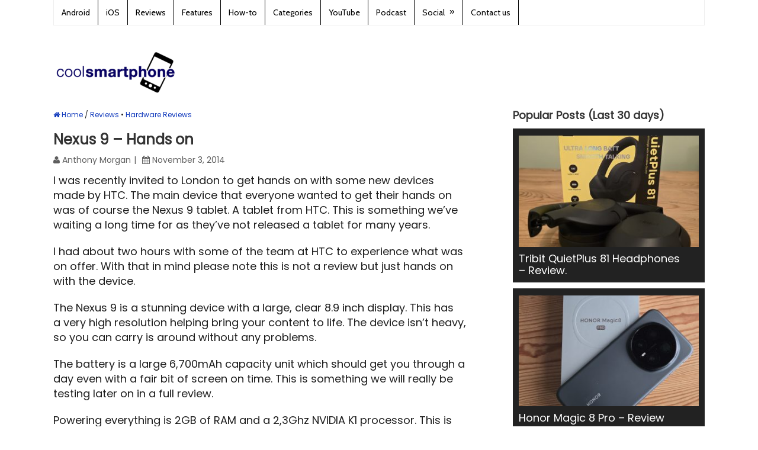

--- FILE ---
content_type: text/html; charset=UTF-8
request_url: https://www.coolsmartphone.com/2014/11/03/nexus-9-hands-on/
body_size: 18745
content:
<!DOCTYPE html>
<html class="no-js" lang="en-GB">
<head itemscope itemtype="https://schema.org/WebSite">

</script>

<!-- Global site tag (gtag.js) - Google Analytics -->
<script async src="https://www.googletagmanager.com/gtag/js?id=UA-1329701-1"></script>
<script>
  window.dataLayer = window.dataLayer || [];
  function gtag(){dataLayer.push(arguments);}
  gtag('js', new Date());

  gtag('config', 'UA-1329701-1');
</script>

	<meta charset="UTF-8">
	<!-- Always force latest IE rendering engine (even in intranet) & Chrome Frame -->
	<!--[if IE ]>
	<meta http-equiv="X-UA-Compatible" content="IE=edge,chrome=1">
	<![endif]-->
	<link rel="profile" href="https://gmpg.org/xfn/11" />
	
					<link rel="icon" href="https://dash.coolsmartphone.com/wp-content/uploads/2016/10/favicon-32x32.png" type="image/x-icon" />
		
					<!-- IE10 Tile.-->
			<meta name="msapplication-TileColor" content="#FFFFFF">
			<meta name="msapplication-TileImage" content="https://dash.coolsmartphone.com/wp-content/uploads/2016/10/apple-icon-144x144.png">
		
					<!--iOS/android/handheld specific -->
			<link rel="apple-touch-icon-precomposed" href="https://dash.coolsmartphone.com/wp-content/uploads/2016/10/apple-icon-152x152.png" />
		
					<meta name="viewport" content="width=device-width, initial-scale=1">
			<meta name="apple-mobile-web-app-capable" content="yes">
			<meta name="apple-mobile-web-app-status-bar-style" content="black">
		
									<link rel="prefetch" href="https://www.coolsmartphone.com">
				<link rel="prerender" href="https://www.coolsmartphone.com">
					
		<meta itemprop="name" content="Coolsmartphone" />
		<meta itemprop="url" content="https://www.coolsmartphone.com" />

												<meta itemprop="creator accountablePerson" content="Anthony Morgan" />
						<link rel="pingback" href="https://www.coolsmartphone.com/xmlrpc.php" />
	<meta name='robots' content='index, follow, max-image-preview:large, max-snippet:-1, max-video-preview:-1' />
	<style>img:is([sizes="auto" i],[sizes^="auto," i]){contain-intrinsic-size:3000px 1500px}</style>
	<script type="text/javascript">document.documentElement.className = document.documentElement.className.replace( /\bno-js\b/,'js' );</script>
	<!-- This site is optimized with the Yoast SEO plugin v26.1.1 - https://yoast.com/wordpress/plugins/seo/ -->
	<title>Nexus 9 - Hands on - Coolsmartphone</title>
	<meta name="description" content="I was recently invited to London to get hands on with some new devices made by HTC. The main device that everyone wanted to get their hands on was of" />
	<link rel="canonical" href="https://www.coolsmartphone.com/2014/11/03/nexus-9-hands-on/" />
	<meta property="og:locale" content="en_GB" />
	<meta property="og:type" content="article" />
	<meta property="og:title" content="Nexus 9 - Hands on - Coolsmartphone" />
	<meta property="og:description" content="I was recently invited to London to get hands on with some new devices made by HTC. The main device that everyone wanted to get their hands on was of" />
	<meta property="og:url" content="https://www.coolsmartphone.com/2014/11/03/nexus-9-hands-on/" />
	<meta property="og:site_name" content="Coolsmartphone" />
	<meta property="article:publisher" content="https://www.facebook.com/coolsmartphonedotcom" />
	<meta property="article:published_time" content="2014-11-03T08:35:28+00:00" />
	<meta property="article:modified_time" content="2014-11-03T21:57:53+00:00" />
	<meta property="og:image" content="http://dash.coolsmartphone.com/wp-content/uploads/2014/11/20141029_132311-700x394.jpg" />
	<meta property="og:image:width" content="700" />
	<meta property="og:image:height" content="394" />
	<meta property="og:image:type" content="image/jpeg" />
	<meta name="author" content="Anthony Morgan" />
	<meta name="twitter:label1" content="Written by" />
	<meta name="twitter:data1" content="Anthony Morgan" />
	<meta name="twitter:label2" content="Estimated reading time" />
	<meta name="twitter:data2" content="5 minutes" />
	<script type="application/ld+json" class="yoast-schema-graph">{"@context":"https://schema.org","@graph":[{"@type":"WebPage","@id":"https://www.coolsmartphone.com/2014/11/03/nexus-9-hands-on/","url":"https://www.coolsmartphone.com/2014/11/03/nexus-9-hands-on/","name":"Nexus 9 - Hands on - Coolsmartphone","isPartOf":{"@id":"https://www.coolsmartphone.com/#website"},"primaryImageOfPage":{"@id":"https://www.coolsmartphone.com/2014/11/03/nexus-9-hands-on/#primaryimage"},"image":{"@id":"https://www.coolsmartphone.com/2014/11/03/nexus-9-hands-on/#primaryimage"},"thumbnailUrl":"https://www.coolsmartphone.com/wp-content/uploads/2014/11/20141029_132311.jpg","datePublished":"2014-11-03T08:35:28+00:00","dateModified":"2014-11-03T21:57:53+00:00","author":{"@id":"https://www.coolsmartphone.com/#/schema/person/ee24e93e84d07ec2f7d1c31df4823d99"},"description":"I was recently invited to London to get hands on with some new devices made by HTC. The main device that everyone wanted to get their hands on was of","breadcrumb":{"@id":"https://www.coolsmartphone.com/2014/11/03/nexus-9-hands-on/#breadcrumb"},"inLanguage":"en-GB","potentialAction":[{"@type":"ReadAction","target":["https://www.coolsmartphone.com/2014/11/03/nexus-9-hands-on/"]}]},{"@type":"ImageObject","inLanguage":"en-GB","@id":"https://www.coolsmartphone.com/2014/11/03/nexus-9-hands-on/#primaryimage","url":"https://www.coolsmartphone.com/wp-content/uploads/2014/11/20141029_132311.jpg","contentUrl":"https://www.coolsmartphone.com/wp-content/uploads/2014/11/20141029_132311.jpg","width":5312,"height":2988},{"@type":"BreadcrumbList","@id":"https://www.coolsmartphone.com/2014/11/03/nexus-9-hands-on/#breadcrumb","itemListElement":[{"@type":"ListItem","position":1,"name":"Home","item":"https://www.coolsmartphone.com/"},{"@type":"ListItem","position":2,"name":"Nexus 9 &#8211; Hands on"}]},{"@type":"WebSite","@id":"https://www.coolsmartphone.com/#website","url":"https://www.coolsmartphone.com/","name":"Coolsmartphone","description":"Everything Android, iPhone and in-between.","potentialAction":[{"@type":"SearchAction","target":{"@type":"EntryPoint","urlTemplate":"https://www.coolsmartphone.com/?s={search_term_string}"},"query-input":{"@type":"PropertyValueSpecification","valueRequired":true,"valueName":"search_term_string"}}],"inLanguage":"en-GB"},{"@type":"Person","@id":"https://www.coolsmartphone.com/#/schema/person/ee24e93e84d07ec2f7d1c31df4823d99","name":"Anthony Morgan","image":{"@type":"ImageObject","inLanguage":"en-GB","@id":"https://www.coolsmartphone.com/#/schema/person/image/","url":"https://secure.gravatar.com/avatar/971cbda79b550c581d2877f48980ff37b7c2c270d8c1bc3ff18736620e1f175e?s=96&d=mm&r=g","contentUrl":"https://secure.gravatar.com/avatar/971cbda79b550c581d2877f48980ff37b7c2c270d8c1bc3ff18736620e1f175e?s=96&d=mm&r=g","caption":"Anthony Morgan"},"description":"My name is Dan, I am 36yrs old and from the UK. I have been into phone tech for over 17 years either running sites or taking part in helping others.","sameAs":["http://www.coolsmartphone.com"],"url":"https://www.coolsmartphone.com/author/dan/"}]}</script>
	<!-- / Yoast SEO plugin. -->


<link href='https://fonts.gstatic.com' crossorigin rel='preconnect' />
<script type="text/javascript">
/* <![CDATA[ */
window._wpemojiSettings = {"baseUrl":"https:\/\/s.w.org\/images\/core\/emoji\/16.0.1\/72x72\/","ext":".png","svgUrl":"https:\/\/s.w.org\/images\/core\/emoji\/16.0.1\/svg\/","svgExt":".svg","source":{"concatemoji":"https:\/\/www.coolsmartphone.com\/wp-includes\/js\/wp-emoji-release.min.js"}};
/*! This file is auto-generated */
!function(s,n){var o,i,e;function c(e){try{var t={supportTests:e,timestamp:(new Date).valueOf()};sessionStorage.setItem(o,JSON.stringify(t))}catch(e){}}function p(e,t,n){e.clearRect(0,0,e.canvas.width,e.canvas.height),e.fillText(t,0,0);var t=new Uint32Array(e.getImageData(0,0,e.canvas.width,e.canvas.height).data),a=(e.clearRect(0,0,e.canvas.width,e.canvas.height),e.fillText(n,0,0),new Uint32Array(e.getImageData(0,0,e.canvas.width,e.canvas.height).data));return t.every(function(e,t){return e===a[t]})}function u(e,t){e.clearRect(0,0,e.canvas.width,e.canvas.height),e.fillText(t,0,0);for(var n=e.getImageData(16,16,1,1),a=0;a<n.data.length;a++)if(0!==n.data[a])return!1;return!0}function f(e,t,n,a){switch(t){case"flag":return n(e,"\ud83c\udff3\ufe0f\u200d\u26a7\ufe0f","\ud83c\udff3\ufe0f\u200b\u26a7\ufe0f")?!1:!n(e,"\ud83c\udde8\ud83c\uddf6","\ud83c\udde8\u200b\ud83c\uddf6")&&!n(e,"\ud83c\udff4\udb40\udc67\udb40\udc62\udb40\udc65\udb40\udc6e\udb40\udc67\udb40\udc7f","\ud83c\udff4\u200b\udb40\udc67\u200b\udb40\udc62\u200b\udb40\udc65\u200b\udb40\udc6e\u200b\udb40\udc67\u200b\udb40\udc7f");case"emoji":return!a(e,"\ud83e\udedf")}return!1}function g(e,t,n,a){var r="undefined"!=typeof WorkerGlobalScope&&self instanceof WorkerGlobalScope?new OffscreenCanvas(300,150):s.createElement("canvas"),o=r.getContext("2d",{willReadFrequently:!0}),i=(o.textBaseline="top",o.font="600 32px Arial",{});return e.forEach(function(e){i[e]=t(o,e,n,a)}),i}function t(e){var t=s.createElement("script");t.src=e,t.defer=!0,s.head.appendChild(t)}"undefined"!=typeof Promise&&(o="wpEmojiSettingsSupports",i=["flag","emoji"],n.supports={everything:!0,everythingExceptFlag:!0},e=new Promise(function(e){s.addEventListener("DOMContentLoaded",e,{once:!0})}),new Promise(function(t){var n=function(){try{var e=JSON.parse(sessionStorage.getItem(o));if("object"==typeof e&&"number"==typeof e.timestamp&&(new Date).valueOf()<e.timestamp+604800&&"object"==typeof e.supportTests)return e.supportTests}catch(e){}return null}();if(!n){if("undefined"!=typeof Worker&&"undefined"!=typeof OffscreenCanvas&&"undefined"!=typeof URL&&URL.createObjectURL&&"undefined"!=typeof Blob)try{var e="postMessage("+g.toString()+"("+[JSON.stringify(i),f.toString(),p.toString(),u.toString()].join(",")+"));",a=new Blob([e],{type:"text/javascript"}),r=new Worker(URL.createObjectURL(a),{name:"wpTestEmojiSupports"});return void(r.onmessage=function(e){c(n=e.data),r.terminate(),t(n)})}catch(e){}c(n=g(i,f,p,u))}t(n)}).then(function(e){for(var t in e)n.supports[t]=e[t],n.supports.everything=n.supports.everything&&n.supports[t],"flag"!==t&&(n.supports.everythingExceptFlag=n.supports.everythingExceptFlag&&n.supports[t]);n.supports.everythingExceptFlag=n.supports.everythingExceptFlag&&!n.supports.flag,n.DOMReady=!1,n.readyCallback=function(){n.DOMReady=!0}}).then(function(){return e}).then(function(){var e;n.supports.everything||(n.readyCallback(),(e=n.source||{}).concatemoji?t(e.concatemoji):e.wpemoji&&e.twemoji&&(t(e.twemoji),t(e.wpemoji)))}))}((window,document),window._wpemojiSettings);
/* ]]> */
</script>
<style type="text/css">.powerpress_player .wp-audio-shortcode{max-width:400px}</style>
<style id='wp-emoji-styles-inline-css' type='text/css'>img.wp-smiley,img.emoji{display:inline!important;border:none!important;box-shadow:none!important;height:1em!important;width:1em!important;margin:0 0.07em!important;vertical-align:-0.1em!important;background:none!important;padding:0!important}</style>
<style id='classic-theme-styles-inline-css' type='text/css'>/*! This file is auto-generated */
.wp-block-button__link{color:#fff;background-color:#32373c;border-radius:9999px;box-shadow:none;text-decoration:none;padding:calc(.667em + 2px) calc(1.333em + 2px);font-size:1.125em}.wp-block-file__button{background:#32373c;color:#fff;text-decoration:none}</style>

<style id='powerpress-player-block-style-inline-css' type='text/css'>


</style>
<style id='global-styles-inline-css' type='text/css'>:root{--wp--preset--aspect-ratio--square:1;--wp--preset--aspect-ratio--4-3:4/3;--wp--preset--aspect-ratio--3-4:3/4;--wp--preset--aspect-ratio--3-2:3/2;--wp--preset--aspect-ratio--2-3:2/3;--wp--preset--aspect-ratio--16-9:16/9;--wp--preset--aspect-ratio--9-16:9/16;--wp--preset--color--black:#000000;--wp--preset--color--cyan-bluish-gray:#abb8c3;--wp--preset--color--white:#ffffff;--wp--preset--color--pale-pink:#f78da7;--wp--preset--color--vivid-red:#cf2e2e;--wp--preset--color--luminous-vivid-orange:#ff6900;--wp--preset--color--luminous-vivid-amber:#fcb900;--wp--preset--color--light-green-cyan:#7bdcb5;--wp--preset--color--vivid-green-cyan:#00d084;--wp--preset--color--pale-cyan-blue:#8ed1fc;--wp--preset--color--vivid-cyan-blue:#0693e3;--wp--preset--color--vivid-purple:#9b51e0;--wp--preset--gradient--vivid-cyan-blue-to-vivid-purple:linear-gradient(135deg,rgba(6,147,227,1) 0%,rgb(155,81,224) 100%);--wp--preset--gradient--light-green-cyan-to-vivid-green-cyan:linear-gradient(135deg,rgb(122,220,180) 0%,rgb(0,208,130) 100%);--wp--preset--gradient--luminous-vivid-amber-to-luminous-vivid-orange:linear-gradient(135deg,rgba(252,185,0,1) 0%,rgba(255,105,0,1) 100%);--wp--preset--gradient--luminous-vivid-orange-to-vivid-red:linear-gradient(135deg,rgba(255,105,0,1) 0%,rgb(207,46,46) 100%);--wp--preset--gradient--very-light-gray-to-cyan-bluish-gray:linear-gradient(135deg,rgb(238,238,238) 0%,rgb(169,184,195) 100%);--wp--preset--gradient--cool-to-warm-spectrum:linear-gradient(135deg,rgb(74,234,220) 0%,rgb(151,120,209) 20%,rgb(207,42,186) 40%,rgb(238,44,130) 60%,rgb(251,105,98) 80%,rgb(254,248,76) 100%);--wp--preset--gradient--blush-light-purple:linear-gradient(135deg,rgb(255,206,236) 0%,rgb(152,150,240) 100%);--wp--preset--gradient--blush-bordeaux:linear-gradient(135deg,rgb(254,205,165) 0%,rgb(254,45,45) 50%,rgb(107,0,62) 100%);--wp--preset--gradient--luminous-dusk:linear-gradient(135deg,rgb(255,203,112) 0%,rgb(199,81,192) 50%,rgb(65,88,208) 100%);--wp--preset--gradient--pale-ocean:linear-gradient(135deg,rgb(255,245,203) 0%,rgb(182,227,212) 50%,rgb(51,167,181) 100%);--wp--preset--gradient--electric-grass:linear-gradient(135deg,rgb(202,248,128) 0%,rgb(113,206,126) 100%);--wp--preset--gradient--midnight:linear-gradient(135deg,rgb(2,3,129) 0%,rgb(40,116,252) 100%);--wp--preset--font-size--small:13px;--wp--preset--font-size--medium:20px;--wp--preset--font-size--large:36px;--wp--preset--font-size--x-large:42px;--wp--preset--spacing--20:0.44rem;--wp--preset--spacing--30:0.67rem;--wp--preset--spacing--40:1rem;--wp--preset--spacing--50:1.5rem;--wp--preset--spacing--60:2.25rem;--wp--preset--spacing--70:3.38rem;--wp--preset--spacing--80:5.06rem;--wp--preset--shadow--natural:6px 6px 9px rgba(0, 0, 0, 0.2);--wp--preset--shadow--deep:12px 12px 50px rgba(0, 0, 0, 0.4);--wp--preset--shadow--sharp:6px 6px 0px rgba(0, 0, 0, 0.2);--wp--preset--shadow--outlined:6px 6px 0px -3px rgba(255, 255, 255, 1), 6px 6px rgba(0, 0, 0, 1);--wp--preset--shadow--crisp:6px 6px 0px rgba(0, 0, 0, 1)}:where(.is-layout-flex){gap:.5em}:where(.is-layout-grid){gap:.5em}body .is-layout-flex{display:flex}.is-layout-flex{flex-wrap:wrap;align-items:center}.is-layout-flex>:is(*,div){margin:0}body .is-layout-grid{display:grid}.is-layout-grid>:is(*,div){margin:0}:where(.wp-block-columns.is-layout-flex){gap:2em}:where(.wp-block-columns.is-layout-grid){gap:2em}:where(.wp-block-post-template.is-layout-flex){gap:1.25em}:where(.wp-block-post-template.is-layout-grid){gap:1.25em}.has-black-color{color:var(--wp--preset--color--black)!important}.has-cyan-bluish-gray-color{color:var(--wp--preset--color--cyan-bluish-gray)!important}.has-white-color{color:var(--wp--preset--color--white)!important}.has-pale-pink-color{color:var(--wp--preset--color--pale-pink)!important}.has-vivid-red-color{color:var(--wp--preset--color--vivid-red)!important}.has-luminous-vivid-orange-color{color:var(--wp--preset--color--luminous-vivid-orange)!important}.has-luminous-vivid-amber-color{color:var(--wp--preset--color--luminous-vivid-amber)!important}.has-light-green-cyan-color{color:var(--wp--preset--color--light-green-cyan)!important}.has-vivid-green-cyan-color{color:var(--wp--preset--color--vivid-green-cyan)!important}.has-pale-cyan-blue-color{color:var(--wp--preset--color--pale-cyan-blue)!important}.has-vivid-cyan-blue-color{color:var(--wp--preset--color--vivid-cyan-blue)!important}.has-vivid-purple-color{color:var(--wp--preset--color--vivid-purple)!important}.has-black-background-color{background-color:var(--wp--preset--color--black)!important}.has-cyan-bluish-gray-background-color{background-color:var(--wp--preset--color--cyan-bluish-gray)!important}.has-white-background-color{background-color:var(--wp--preset--color--white)!important}.has-pale-pink-background-color{background-color:var(--wp--preset--color--pale-pink)!important}.has-vivid-red-background-color{background-color:var(--wp--preset--color--vivid-red)!important}.has-luminous-vivid-orange-background-color{background-color:var(--wp--preset--color--luminous-vivid-orange)!important}.has-luminous-vivid-amber-background-color{background-color:var(--wp--preset--color--luminous-vivid-amber)!important}.has-light-green-cyan-background-color{background-color:var(--wp--preset--color--light-green-cyan)!important}.has-vivid-green-cyan-background-color{background-color:var(--wp--preset--color--vivid-green-cyan)!important}.has-pale-cyan-blue-background-color{background-color:var(--wp--preset--color--pale-cyan-blue)!important}.has-vivid-cyan-blue-background-color{background-color:var(--wp--preset--color--vivid-cyan-blue)!important}.has-vivid-purple-background-color{background-color:var(--wp--preset--color--vivid-purple)!important}.has-black-border-color{border-color:var(--wp--preset--color--black)!important}.has-cyan-bluish-gray-border-color{border-color:var(--wp--preset--color--cyan-bluish-gray)!important}.has-white-border-color{border-color:var(--wp--preset--color--white)!important}.has-pale-pink-border-color{border-color:var(--wp--preset--color--pale-pink)!important}.has-vivid-red-border-color{border-color:var(--wp--preset--color--vivid-red)!important}.has-luminous-vivid-orange-border-color{border-color:var(--wp--preset--color--luminous-vivid-orange)!important}.has-luminous-vivid-amber-border-color{border-color:var(--wp--preset--color--luminous-vivid-amber)!important}.has-light-green-cyan-border-color{border-color:var(--wp--preset--color--light-green-cyan)!important}.has-vivid-green-cyan-border-color{border-color:var(--wp--preset--color--vivid-green-cyan)!important}.has-pale-cyan-blue-border-color{border-color:var(--wp--preset--color--pale-cyan-blue)!important}.has-vivid-cyan-blue-border-color{border-color:var(--wp--preset--color--vivid-cyan-blue)!important}.has-vivid-purple-border-color{border-color:var(--wp--preset--color--vivid-purple)!important}.has-vivid-cyan-blue-to-vivid-purple-gradient-background{background:var(--wp--preset--gradient--vivid-cyan-blue-to-vivid-purple)!important}.has-light-green-cyan-to-vivid-green-cyan-gradient-background{background:var(--wp--preset--gradient--light-green-cyan-to-vivid-green-cyan)!important}.has-luminous-vivid-amber-to-luminous-vivid-orange-gradient-background{background:var(--wp--preset--gradient--luminous-vivid-amber-to-luminous-vivid-orange)!important}.has-luminous-vivid-orange-to-vivid-red-gradient-background{background:var(--wp--preset--gradient--luminous-vivid-orange-to-vivid-red)!important}.has-very-light-gray-to-cyan-bluish-gray-gradient-background{background:var(--wp--preset--gradient--very-light-gray-to-cyan-bluish-gray)!important}.has-cool-to-warm-spectrum-gradient-background{background:var(--wp--preset--gradient--cool-to-warm-spectrum)!important}.has-blush-light-purple-gradient-background{background:var(--wp--preset--gradient--blush-light-purple)!important}.has-blush-bordeaux-gradient-background{background:var(--wp--preset--gradient--blush-bordeaux)!important}.has-luminous-dusk-gradient-background{background:var(--wp--preset--gradient--luminous-dusk)!important}.has-pale-ocean-gradient-background{background:var(--wp--preset--gradient--pale-ocean)!important}.has-electric-grass-gradient-background{background:var(--wp--preset--gradient--electric-grass)!important}.has-midnight-gradient-background{background:var(--wp--preset--gradient--midnight)!important}.has-small-font-size{font-size:var(--wp--preset--font-size--small)!important}.has-medium-font-size{font-size:var(--wp--preset--font-size--medium)!important}.has-large-font-size{font-size:var(--wp--preset--font-size--large)!important}.has-x-large-font-size{font-size:var(--wp--preset--font-size--x-large)!important}:where(.wp-block-post-template.is-layout-flex){gap:1.25em}:where(.wp-block-post-template.is-layout-grid){gap:1.25em}:where(.wp-block-columns.is-layout-flex){gap:2em}:where(.wp-block-columns.is-layout-grid){gap:2em}:root :where(.wp-block-pullquote){font-size:1.5em;line-height:1.6}</style>
<link rel='stylesheet' id='gn-frontend-gnfollow-style-css' href='https://www.coolsmartphone.com/wp-content/plugins/gn-publisher/assets/css/gn-frontend-gnfollow.min.css' type='text/css' media='all' />
<link rel='stylesheet' id='responsive-lightbox-prettyphoto-css' href='https://www.coolsmartphone.com/wp-content/plugins/responsive-lightbox/assets/prettyphoto/prettyPhoto.min.css' type='text/css' media='all' />
<link rel='stylesheet' id='ivory-search-styles-css' href='https://www.coolsmartphone.com/wp-content/plugins/add-search-to-menu/public/css/ivory-search.min.css' type='text/css' media='all' />
<link rel='stylesheet' id='content-cards-css' href='https://www.coolsmartphone.com/wp-content/cache/asset-cleanup/one/css/item/content-cards__skins__default__content-cards-css-v0c34c1fdfc34acd6450d43d36ede471a6e6b4408.css' type='text/css' media='all' />
<link rel='stylesheet' id='wp_review-style-css' href='https://www.coolsmartphone.com/wp-content/cache/asset-cleanup/one/css/item/review__public__css__review-css-v71048d88ca2a8fb32062580ad685b2b5688c485d.css' type='text/css' media='all' />
<link rel='stylesheet' id='splash-stylesheet-css' href='https://www.coolsmartphone.com/wp-content/cache/asset-cleanup/one/css/item/mts_splash__style-css-v4c50662651241b02adb449bf82e0adb33250d299.css' type='text/css' media='all' />
<style id='splash-stylesheet-inline-css' type='text/css'>body{background-color:#fff;background-image:url(https://www.coolsmartphone.com/wp-content/themes/mts_splash/images/nobg.png)}#site-footer{background-color:#fafafa;background-image:url(https://www.coolsmartphone.com/wp-content/themes/mts_splash/images/nobg.png)}.pace .pace-progress,#mobile-menu-wrapper ul li a:hover,.ball-pulse>div,.pagination .nav-previous a:hover,.pagination .nav-next a:hover,#load-posts a:hover,.post-number,.currenttext,.pagination a:hover,.single .pagination a:hover .currenttext,.page-numbers.current,.mts-cart>span:hover,input[type='submit'],.woocommerce-product-search input[type='submit']{background:#1039bc}.postauthor h5,.copyrights a,.single_post a,.textwidget a,#logo a,.pnavigation2 a,#sidebar a:hover,.copyrights a:hover,#site-footer .widget li a:hover,.related-posts a:hover,.reply a,.title a:hover,.latestPost .title a:hover,.post-info a:hover,#tabber .inside li a:hover,.readMore a:hover,.fn a,.postauthor .fn,a,a:hover,#sidebar a,.cnumber,#site-footer .wpt_widget_content .entry-title a,#site-footer .wp_review_tab_widget_content .entry-title a{color:#1039bc}.primary-navigation .navigation li a:hover{color:#1039bc!important}#commentform input#submit:hover,.contact-form input[type='submit']:hover,#move-to-top:hover,.navigation ul .current-menu-item>a,.secondary-navigation .navigation ul li:hover,#tabber ul.tabs li a.selected,.tagcloud a:hover,.navigation ul .sfHover a,.woocommerce a.button,.woocommerce-page a.button,.woocommerce button.button,.woocommerce-page button.button,.woocommerce input.button,.woocommerce-page input.button,.woocommerce #respond input#submit,.woocommerce-page #respond input#submit,.woocommerce #content input.button,.woocommerce-page #content input.button,.woocommerce .bypostauthor:after,#searchsubmit,.woocommerce nav.woocommerce-pagination ul li span.current,.woocommerce-page nav.woocommerce-pagination ul li span.current,.woocommerce #content nav.woocommerce-pagination ul li span.current,.woocommerce-page #content nav.woocommerce-pagination ul li span.current,.woocommerce nav.woocommerce-pagination ul li a:hover,.woocommerce-page nav.woocommerce-pagination ul li a:hover,.woocommerce #content nav.woocommerce-pagination ul li a:hover,.woocommerce-page #content nav.woocommerce-pagination ul li a:hover,.woocommerce nav.woocommerce-pagination ul li a:focus,.woocommerce-page nav.woocommerce-pagination ul li a:focus,.woocommerce #content nav.woocommerce-pagination ul li a:focus,.woocommerce-page #content nav.woocommerce-pagination ul li a:focus,.woocommerce a.button,.woocommerce-page a.button,.woocommerce button.button,.woocommerce-page button.button,.woocommerce input.button,.woocommerce-page input.button,.woocommerce #respond input#submit,.woocommerce-page #respond input#submit,.woocommerce #content input.button,.woocommerce-page #content input.button,.popular-posts .thecomment,#sidebar .popular-posts li:hover{background-color:#1039bc;color:#fff!important}.owl-prev:hover,.owl-next:hover{background-color:#1039bc!important}.wpmm-megamenu-showing.wpmm-light-scheme{background-color:#1039bc!important}.secondary-navigation,.mobile-menu-active .navigation.mobile-menu-wrapper,.navigation ul ul li{background:#222}.navigation ul ul:after{border-bottom-color:#222}.shareit{top:282px;left:auto;margin:0 0 0 -123px;width:90px;position:fixed;padding:5px;border:none;border-right:0}.share-item{margin:2px}@media screen and (max-width:865px){#site-header a#pull{color:black!important}}#mtscontact_form{display:none}@media screen and (max-width:420px){.grid:nth-child(2n+3){clear:none!important}}.bottomad{max-width:100%}.header-search #s{color:#fff}#content_box .hentry .single_post .entry-content .thecontent p{line-height:1.4em!important}#content_box ol,#content_box ul{line-height:30px}.flex-caption{background:url(https://dash.coolsmartphone.com/wp-content/uploads/2014/09/caption-bg.png)}.flexslider{max-width:none}.flexslider .slides>li{max-height:300px}.search #load-posts{margin-top:100px}#page,.container{max-width:1100px}.main-container,.main-navigation,.secondary-navigation{width:1100px}.widget-header .textwidget{margin-top:0}.secondary-navigation{background:none repeat scroll 0 0 #fff}.secondary-navigation li a:hover{background:none repeat scroll 0 0 #fff}.secondary-navigation ul{width:1000px;float:none}.customAd{width:730px}@media screen and (min-width:728px){.customAd{width:728px}}@media screen and (max-width:480px){.customAd{width:320px;height:50px}}@media (max-width:1080px){.featured-thumbnail,.post-image{max-width:100%!important}.post-image{max-width:200px;width:100%}}img.aligncenter{margin:0 auto;display:block}.front-view-title a{font-size:30px}.front-view-content{line-height:1.4em!important}#content_box ol,#content_box ul{list-style:disc;margin-left:20px}#navigation a{color:#000}.primary-navigation a{color:#000!important}.primary-navigation{background:#fff;color:#000!important}.primary-navigation li a{border-right:1px solid #000}.breadcrumb{font-size:12px}.breadcrumb>.cat_bull+div+.cat_bull,.breadcrumb>.cat_bull+div+.cat_bull+div{display:none}a.anchor{display:block;position:relative;top:-120px;visibility:hidden}</style>
<link rel='stylesheet' id='fontawesome-css' href='https://www.coolsmartphone.com/wp-content/themes/mts_splash/css/font-awesome.min.css' type='text/css' media='all' />
<script type='text/javascript' id='wpacu-combined-js-head-group-1' src='https://www.coolsmartphone.com/wp-content/cache/asset-cleanup/one/js/head-b3cd83216dfe316dfaa800844de07b23c10745b1.js'></script><script type="text/javascript" id="responsive-lightbox-js-before">
/* <![CDATA[ */
var rlArgs = {"script":"prettyphoto","selector":"gallery","customEvents":"","activeGalleries":true,"animationSpeed":"fast","slideshow":false,"slideshowDelay":5000,"slideshowAutoplay":false,"opacity":"0.00","showTitle":false,"allowResize":true,"allowExpand":true,"width":800,"height":565,"separator":"\/","theme":"light_rounded","horizontalPadding":20,"hideFlash":false,"wmode":"opaque","videoAutoplay":false,"modal":false,"deeplinking":false,"overlayGallery":true,"keyboardShortcuts":true,"social":false,"woocommerce_gallery":false,"ajaxurl":"https:\/\/www.coolsmartphone.com\/wp-admin\/admin-ajax.php","nonce":"82924e5e0d","preview":false,"postId":107469,"scriptExtension":false};
/* ]]> */
</script>
<script type="text/javascript" src="https://www.coolsmartphone.com/wp-content/cache/asset-cleanup/one/js/item/responsive-lightbox__js__front-js-vef267c1186924b96ce403cae587107d565f7ec17.js" id="responsive-lightbox-js"></script>
<script type="text/javascript" id="customscript-js-extra">
/* <![CDATA[ */
var mts_customscript = {"responsive":"1","nav_menu":"primary"};
/* ]]> */
</script>
<script type="text/javascript" async="async" src="https://www.coolsmartphone.com/wp-content/cache/asset-cleanup/one/js/item/mts_splash__js__customscript-js-v828053605f225359bf0d1907f8073c62daf782b7.js" id="customscript-js"></script>
<link rel="EditURI" type="application/rsd+xml" title="RSD" href="https://www.coolsmartphone.com/xmlrpc.php?rsd" />
<link rel='shortlink' href='https://www.coolsmartphone.com/?p=107469' />
<link rel="alternate" title="oEmbed (JSON)" type="application/json+oembed" href="https://www.coolsmartphone.com/wp-json/oembed/1.0/embed?url=https%3A%2F%2Fwww.coolsmartphone.com%2F2014%2F11%2F03%2Fnexus-9-hands-on%2F" />
<link rel="alternate" title="oEmbed (XML)" type="text/xml+oembed" href="https://www.coolsmartphone.com/wp-json/oembed/1.0/embed?url=https%3A%2F%2Fwww.coolsmartphone.com%2F2014%2F11%2F03%2Fnexus-9-hands-on%2F&#038;format=xml" />
            <script type="text/javascript"><!--
                                function powerpress_pinw(pinw_url){window.open(pinw_url, 'PowerPressPlayer','toolbar=0,status=0,resizable=1,width=460,height=320');	return false;}
                //-->

                // tabnab protection
                window.addEventListener('load', function () {
                    // make all links have rel="noopener noreferrer"
                    document.querySelectorAll('a[target="_blank"]').forEach(link => {
                        link.setAttribute('rel', 'noopener noreferrer');
                    });
                });
            </script>
            <link rel='preload' as="style" onload="this.onload=null;this.rel='stylesheet'" data-wpacu-preload-it-async='1' id='wpacu-combined-google-fonts-css-async-preload' href='https://fonts.googleapis.com/css?family=Cabin:normal%7CPoppins:normal&amp;display=swap' type='text/css' media='all' />
<script  type='text/javascript' id="wpacu-preload-async-css-fallback">
/*! LoadCSS. [c]2020 Filament Group, Inc. MIT License */
/* This file is meant as a standalone workflow for
- testing support for link[rel=preload]
- enabling async CSS loading in browsers that do not support rel=preload
- applying rel preload css once loaded, whether supported or not.
*/
(function(w){"use strict";var wpacuLoadCSS=function(href,before,media,attributes){var doc=w.document;var ss=doc.createElement('link');var ref;if(before){ref=before}else{var refs=(doc.body||doc.getElementsByTagName('head')[0]).childNodes;ref=refs[refs.length-1]}
var sheets=doc.styleSheets;if(attributes){for(var attributeName in attributes){if(attributes.hasOwnProperty(attributeName)){ss.setAttribute(attributeName,attributes[attributeName])}}}
ss.rel="stylesheet";ss.href=href;ss.media="only x";function ready(cb){if(doc.body){return cb()}
setTimeout(function(){ready(cb)})}
ready(function(){ref.parentNode.insertBefore(ss,(before?ref:ref.nextSibling))});var onwpaculoadcssdefined=function(cb){var resolvedHref=ss.href;var i=sheets.length;while(i--){if(sheets[i].href===resolvedHref){return cb()}}
setTimeout(function(){onwpaculoadcssdefined(cb)})};function wpacuLoadCB(){if(ss.addEventListener){ss.removeEventListener("load",wpacuLoadCB)}
ss.media=media||"all"}
if(ss.addEventListener){ss.addEventListener("load",wpacuLoadCB)}
ss.onwpaculoadcssdefined=onwpaculoadcssdefined;onwpaculoadcssdefined(wpacuLoadCB);return ss};if(typeof exports!=="undefined"){exports.wpacuLoadCSS=wpacuLoadCSS}else{w.wpacuLoadCSS=wpacuLoadCSS}}(typeof global!=="undefined"?global:this))
</script><style type="text/css">#navigation a{font-family:'Cabin';font-weight:400;font-size:14px;color:#fff}h1{font-family:'Poppins';font-weight:700;font-size:28px;color:#222}h2{font-family:'Poppins';font-weight:700;font-size:26px;color:#222}h3{font-family:'Poppins';font-weight:700;font-size:24px;color:#222}h4{font-family:'Poppins';font-weight:700;font-size:22px;color:#222}h5{font-family:'Poppins';font-weight:700;font-size:20px;color:#222}h6{font-family:'Poppins';font-weight:700;font-size:18px;color:#222}body{font-family:'Poppins';font-weight:400;font-size:18px;color:#1e1e1e}</style>
<script type="application/ld+json">
{
    "@context": "https://schema.org",
    "@type": "BlogPosting",
    "mainEntityOfPage": {
        "@type": "WebPage",
        "@id": "https://www.coolsmartphone.com/2014/11/03/nexus-9-hands-on/"
    },
    "headline": "Nexus 9 - Hands on - Coolsmartphone",
    "image": {
        "@type": "ImageObject",
        "url": "https://www.coolsmartphone.com/wp-content/uploads/2014/11/20141029_132311.jpg",
        "width": 5312,
        "height": 2988
    },
    "datePublished": "2014-11-03T08:35:28+0000",
    "dateModified": "2014-11-03T21:57:53+0000",
    "author": {
        "@type": "Person",
        "name": "Anthony Morgan"
    },
    "publisher": {
        "@type": "Organization",
        "name": "Coolsmartphone",
        "logo": {
            "@type": "ImageObject",
            "url": "https://dash.coolsmartphone.com/wp-content/uploads/2018/07/CSP-Main.png",
            "width": 208,
            "height": 69
        }
    },
    "description": ""
}
</script>
<link rel="icon" href="https://www.coolsmartphone.com/wp-content/uploads/2016/10/cropped-apple-icon-152x152-75x75.png" sizes="32x32" />
<link rel="icon" href="https://www.coolsmartphone.com/wp-content/uploads/2016/10/cropped-apple-icon-152x152-200x200.png" sizes="192x192" />
<link rel="apple-touch-icon" href="https://www.coolsmartphone.com/wp-content/uploads/2016/10/cropped-apple-icon-152x152-200x200.png" />
<meta name="msapplication-TileImage" content="https://www.coolsmartphone.com/wp-content/uploads/2016/10/cropped-apple-icon-152x152.png" />
			<style type="text/css" media="screen">li.astm-search-menu #s,li.astm-search-menu .fa-search{color:#585858!important}</style>
		</head>
<body id="blog" class="wp-singular post-template-default single single-post postid-107469 single-format-standard wp-theme-mts_splash main mts_splash" itemscope itemtype="https://schema.org/WebPage">	   



	<div class="main-container">
		<header id="site-header" role="banner" itemscope itemtype="https://schema.org/WPHeader">
			<div class="container clearfix">
									<div id="navigation" class="primary-navigation" role="navigation" itemscope itemtype="https://schema.org/SiteNavigationElement">
					<a href="#" id="pull" class="toggle-mobile-menu">Menu</a>						<nav class="navigation clearfix mobile-menu-wrapper">
							<ul id="menu-primary" class="menu clearfix"><li id="menu-item-50" class="menu-item menu-item-type-taxonomy menu-item-object-category menu-item-50"><a href="https://www.coolsmartphone.com/category/android/">Android</a></li>
<li id="menu-item-57580" class="menu-item menu-item-type-taxonomy menu-item-object-category menu-item-57580"><a href="https://www.coolsmartphone.com/category/apple/">iOS</a></li>
<li id="menu-item-94342" class="menu-item menu-item-type-taxonomy menu-item-object-category current-post-ancestor menu-item-94342"><a href="https://www.coolsmartphone.com/category/reviews/">Reviews</a></li>
<li id="menu-item-76558" class="menu-item menu-item-type-custom menu-item-object-custom menu-item-76558"><a href="https://www.coolsmartphone.com/category/features-2/">Features</a></li>
<li id="menu-item-113706" class="menu-item menu-item-type-custom menu-item-object-custom menu-item-113706"><a href="https://www.coolsmartphone.com/category/how-to/">How-to</a></li>
<li id="menu-item-165857" class="menu-item menu-item-type-post_type menu-item-object-page menu-item-165857"><a href="https://www.coolsmartphone.com/categories/">Categories</a></li>
<li id="menu-item-153225" class="menu-item menu-item-type-custom menu-item-object-custom menu-item-153225"><a href="https://www.youtube.com/user/coolsmartphone">YouTube</a></li>
<li id="menu-item-153226" class="menu-item menu-item-type-custom menu-item-object-custom menu-item-153226"><a href="https://www.coolsmartphone.com/category/coolsmartphone-podcast/">Podcast</a></li>
<li id="menu-item-131020" class="menu-item menu-item-type-custom menu-item-object-custom menu-item-has-children menu-item-131020"><a href="https://www.coolsmartphone.com/2017/08/26/come-on-in-get-involved-coolsmartphone-all-over-your-social-media/">Social</a>
<ul class="sub-menu">
	<li id="menu-item-153845" class="menu-item menu-item-type-custom menu-item-object-custom menu-item-153845"><a href="https://www.instagram.com/coolsmartphone/">Instagram</a></li>
	<li id="menu-item-153227" class="menu-item menu-item-type-custom menu-item-object-custom menu-item-153227"><a href="http://feeds.feedburner.com/coolsmartphone/uJxV">Feed</a></li>
	<li id="menu-item-153224" class="menu-item menu-item-type-custom menu-item-object-custom menu-item-153224"><a href="https://www.facebook.com/coolsmartphonedotcom">Facebook</a></li>
	<li id="menu-item-153223" class="menu-item menu-item-type-custom menu-item-object-custom menu-item-153223"><a href="https://twitter.com/coolsmartphone">Twitter</a></li>
</ul>
</li>
<li id="menu-item-68521" class="menu-item menu-item-type-post_type menu-item-object-page menu-item-68521"><a href="https://www.coolsmartphone.com/contact/">Contact us</a></li>
</ul>						</nav>
											</div>
							</div>
			<div class="container clearfix">
				<div id="header">
					<div class="logo-wrap">
																					<h2 id="logo" class="image-logo" itemprop="headline">
									<a href="https://www.coolsmartphone.com"><img src="https://dash.coolsmartphone.com/wp-content/uploads/2018/07/CSP-Main.png" alt="Coolsmartphone" width="208" height="69"></a>
								</h2><!-- END #logo -->
												</div>
					<div id="execphp-55" class="widget-header">			<div class="execphpwidget"></div>
		</div>				</div><!--#header-->
			</div><!--.container-->
		</header>

<div id="page" class="single clearfix">
	
	
	<article class="article">
		<div id="content_box" >
							<div id="post-107469" class="g post post-107469 type-post status-publish format-standard has-post-thumbnail hentry category-android-tablet-reviews category-hardware-reviews tag-hands-on tag-htc tag-nexus tag-nexus-9 tag-preview tag-review has_thumb">
											<div class="breadcrumb" xmlns:v="http://rdf.data-vocabulary.org/#"><div typeof="v:Breadcrumb" class="root"><a rel="v:url" property="v:title" href="https://www.coolsmartphone.com"><i class="fa fa-home"></i> Home</a></div>&nbsp;/&nbsp;<div typeof="v:Breadcrumb"><a href="https://www.coolsmartphone.com/category/reviews/" rel="v:url" property="v:title">Reviews</a></div><span class="cat_bull"> </span><div typeof="v:Breadcrumb"><a href="https://www.coolsmartphone.com/category/reviews/hardware-reviews/" rel="v:url" property="v:title">Hardware Reviews</a></div><span class="cat_bull"> </span><div typeof="v:Breadcrumb"><a href="https://www.coolsmartphone.com/category/reviews/hardware-reviews/android-tablet-reviews/" rel="v:url" property="v:title">Android Tablet Reviews</a></div><span class="cat_bull"> </span><div><span>Nexus 9 &#8211; Hands on</span></div></div>
													<div class="single_post">
									<header>
										<h1 class="title single-title entry-title">Nexus 9 &#8211; Hands on</h1>
													<div class="post-info">
								<span class="theauthor"><i class="fa fa-user"></i> <span><a href="https://www.coolsmartphone.com/author/dan/" title="Posts by Anthony Morgan" rel="author">Anthony Morgan</a></span></span>
							<span class="thetime date updated"><i class="fa fa-calendar"></i> <span>November 3, 2014</span></span>
						</div>
											</header><!--.headline_area-->
									<div class="post-single-content box mark-links entry-content">
										
										<div class="thecontent clearfix">

											<p>I was recently invited to London to get hands on with some new devices made by HTC. The main device that everyone wanted to get their hands on was of course the Nexus 9 tablet. A tablet from HTC. This is something we&#8217;ve waiting a long time for as they&#8217;ve not released a tablet for many years.</p>
<p>I had about two hours with some of the team at HTC to experience what was on offer. With that in mind please note this is not a review but just hands on with the device.</p>
<p>The Nexus 9 is a stunning device with a large, clear 8.9 inch display. This has a very high resolution helping bring your content to life. The device isn&#8217;t heavy, so you can carry is around without any problems.</p>
<p>The battery is a large 6,700mAh capacity unit which should get you through a day even with a fair bit of screen on time. This is something we will really be testing later on in a full review.</p>
<p>Powering everything is 2GB of RAM and a 2,3Ghz NVIDIA K1 processor. This is also 64-bit.</p>
<p style="text-align: center;"><a  href="http://dash.coolsmartphone.com/wp-content/uploads/2014/11/20141029_132311.jpg" data-rel="gallery-gallery-1" data-rl_title="" data-rl_caption="" title=""><img src="https://www.coolsmartphone.com/wp-content/plugins/lazy-load/images/1x1.trans.gif" data-lazy-src="http://dash.coolsmartphone.com/wp-content/uploads/2014/11/20141029_132311-700x393.jpg" fetchpriority="high" decoding="async" class="aligncenter size-large wp-image-107470" alt="Nexus 9   Hands on" width="700" height="393" title="Nexus 9   Hands on" /><noscript><img fetchpriority="high" decoding="async" class="aligncenter size-large wp-image-107470" src="http://dash.coolsmartphone.com/wp-content/uploads/2014/11/20141029_132311-700x393.jpg" alt="Nexus 9   Hands on" width="700" height="393" title="Nexus 9   Hands on" /></noscript></a></p>
<p style="text-align: left;">Looking at the front, the main feature is of course that impressive 8.9 inch display with a huge 2048&#215;1536 pixel resolution. That makes it one of the best screens we have seen on a tablet so far. A little strange with the 4:3 aspect ratio and what, on paper, seems a high PPI of 288.</p>
<p style="text-align: left;">This is not just because of the spec, but just using the screen for browsing content, surfing the internet or watching movies on the go &#8211; it&#8217;ll be great fun on a display like this..</p>
<p style="text-align: left;"><img src="https://www.coolsmartphone.com/wp-content/plugins/lazy-load/images/1x1.trans.gif" data-lazy-src="http://dash.coolsmartphone.com/wp-content/uploads/2014/11/20141029_132228-700x393.jpg" decoding="async" class="aligncenter size-large wp-image-107476" alt="Nexus 9   Hands on" width="700" height="393" srcset="https://www.coolsmartphone.com/wp-content/uploads/2014/11/20141029_132228-700x393.jpg 700w, https://www.coolsmartphone.com/wp-content/uploads/2014/11/20141029_132228-565x317.jpg 565w" sizes="(max-width: 700px) 100vw, 700px" title="Nexus 9   Hands on" /><noscript><img decoding="async" class="aligncenter size-large wp-image-107476" src="http://dash.coolsmartphone.com/wp-content/uploads/2014/11/20141029_132228-700x393.jpg" alt="Nexus 9   Hands on" width="700" height="393" srcset="https://www.coolsmartphone.com/wp-content/uploads/2014/11/20141029_132228-700x393.jpg 700w, https://www.coolsmartphone.com/wp-content/uploads/2014/11/20141029_132228-565x317.jpg 565w" sizes="(max-width: 700px) 100vw, 700px" title="Nexus 9   Hands on" /></noscript></p>
<p style="text-align: left;">Up top there is a front facing 1.6 megapixel camera which can also record in a 720p resolution, if anyone really records video on this type of camera. The main feature of the camera will be for video chats over applications such as Hangouts and Skype which should be nice and clear with the BSI lens put in.</p>
<p style="text-align: center;"><a  href="http://dash.coolsmartphone.com/wp-content/uploads/2014/11/20141029_132231.jpg" data-rel="gallery-gallery-1" data-rl_title="" data-rl_caption="" title=""><img src="https://www.coolsmartphone.com/wp-content/plugins/lazy-load/images/1x1.trans.gif" data-lazy-src="http://dash.coolsmartphone.com/wp-content/uploads/2014/11/20141029_132231-700x393.jpg" decoding="async" class="aligncenter size-large wp-image-107477" alt="Nexus 9   Hands on" width="700" height="393" srcset="https://www.coolsmartphone.com/wp-content/uploads/2014/11/20141029_132231-700x393.jpg 700w, https://www.coolsmartphone.com/wp-content/uploads/2014/11/20141029_132231-565x317.jpg 565w" sizes="(max-width: 700px) 100vw, 700px" title="Nexus 9   Hands on" /><noscript><img decoding="async" class="aligncenter size-large wp-image-107477" src="http://dash.coolsmartphone.com/wp-content/uploads/2014/11/20141029_132231-700x393.jpg" alt="Nexus 9   Hands on" width="700" height="393" srcset="https://www.coolsmartphone.com/wp-content/uploads/2014/11/20141029_132231-700x393.jpg 700w, https://www.coolsmartphone.com/wp-content/uploads/2014/11/20141029_132231-565x317.jpg 565w" sizes="(max-width: 700px) 100vw, 700px" title="Nexus 9   Hands on" /></noscript></a></p>
<p style="text-align: left;">At the bottom, under the screen there is a rather large area with nothing on it. The Nexus 9 uses on screen buttons instead of capacitive ones like you see on some other devices. It seems like a big waste of space, which is a real shame. However this is something HTC were also known for doing on the One M8. The space between the screen and the speaker just had a HTC logo on that.</p>
<p style="text-align: left;">Whilst I am talking about speakers, the Nexus 9 does come with the HTC trademark BoomSound speaker setup which has two large loud speakers. There&#8217;s one at the bottom and one at the top. These can be rather loud but also very clear for multimedia playback.</p>
<p style="text-align: center;"><a  href="http://dash.coolsmartphone.com/wp-content/uploads/2014/11/20141029_132235.jpg" data-rel="gallery-gallery-1" data-rl_title="" data-rl_caption="" title=""><img src="https://www.coolsmartphone.com/wp-content/plugins/lazy-load/images/1x1.trans.gif" data-lazy-src="http://dash.coolsmartphone.com/wp-content/uploads/2014/11/20141029_132235-700x393.jpg" loading="lazy" decoding="async" class="aligncenter size-large wp-image-107471" alt="Nexus 9   Hands on" width="700" height="393" srcset="https://www.coolsmartphone.com/wp-content/uploads/2014/11/20141029_132235-700x393.jpg 700w, https://www.coolsmartphone.com/wp-content/uploads/2014/11/20141029_132235-565x317.jpg 565w" sizes="auto, (max-width: 700px) 100vw, 700px" title="Nexus 9   Hands on" /><noscript><img loading="lazy" decoding="async" class="aligncenter size-large wp-image-107471" src="http://dash.coolsmartphone.com/wp-content/uploads/2014/11/20141029_132235-700x393.jpg" alt="Nexus 9   Hands on" width="700" height="393" srcset="https://www.coolsmartphone.com/wp-content/uploads/2014/11/20141029_132235-700x393.jpg 700w, https://www.coolsmartphone.com/wp-content/uploads/2014/11/20141029_132235-565x317.jpg 565w" sizes="auto, (max-width: 700px) 100vw, 700px" title="Nexus 9   Hands on" /></noscript></a></p>
<p>Looking at the top you just have the 3.5mm headset jack near the corner. This will fit any headset using this standard and, as mentioned on other reviews, there&#8217;s a massive range.</p>
<p>Unfortunately with the content available and no headset with me I was unable to test the sound quality. This will be covered in the full review which will be coming once we have had more hands on time.</p>
<p style="text-align: center;"><a  href="http://dash.coolsmartphone.com/wp-content/uploads/2014/11/20141029_132249.jpg" data-rel="gallery-gallery-1" data-rl_title="" data-rl_caption="" title=""><img src="https://www.coolsmartphone.com/wp-content/plugins/lazy-load/images/1x1.trans.gif" data-lazy-src="http://dash.coolsmartphone.com/wp-content/uploads/2014/11/20141029_132249-700x393.jpg" loading="lazy" decoding="async" class="aligncenter  wp-image-107475" alt="Nexus 9   Hands on" width="353" height="198" srcset="https://www.coolsmartphone.com/wp-content/uploads/2014/11/20141029_132249-700x393.jpg 700w, https://www.coolsmartphone.com/wp-content/uploads/2014/11/20141029_132249-565x317.jpg 565w" sizes="auto, (max-width: 353px) 100vw, 353px" title="Nexus 9   Hands on" /><noscript><img loading="lazy" decoding="async" class="aligncenter  wp-image-107475" src="http://dash.coolsmartphone.com/wp-content/uploads/2014/11/20141029_132249-700x393.jpg" alt="Nexus 9   Hands on" width="353" height="198" srcset="https://www.coolsmartphone.com/wp-content/uploads/2014/11/20141029_132249-700x393.jpg 700w, https://www.coolsmartphone.com/wp-content/uploads/2014/11/20141029_132249-565x317.jpg 565w" sizes="auto, (max-width: 353px) 100vw, 353px" title="Nexus 9   Hands on" /></noscript></a></p>
<p style="text-align: left;">The bottom, like the top of the Nexus 9, is almost bare. Just a single port again, this time the micro USB to charge the device. You can, if you&#8217;re not into your cloud storage, use this to transfer data etc.</p>
<p style="text-align: left;"><a  href="http://dash.coolsmartphone.com/wp-content/uploads/2014/11/20141029_132413.jpg" data-rel="gallery-gallery-1" data-rl_title="" data-rl_caption="" title=""><img src="https://www.coolsmartphone.com/wp-content/plugins/lazy-load/images/1x1.trans.gif" data-lazy-src="http://dash.coolsmartphone.com/wp-content/uploads/2014/11/20141029_132413-700x393.jpg" loading="lazy" decoding="async" class="aligncenter size-large wp-image-107472" alt="Nexus 9   Hands on" width="700" height="393" srcset="https://www.coolsmartphone.com/wp-content/uploads/2014/11/20141029_132413-700x393.jpg 700w, https://www.coolsmartphone.com/wp-content/uploads/2014/11/20141029_132413-565x317.jpg 565w" sizes="auto, (max-width: 700px) 100vw, 700px" title="Nexus 9   Hands on" /><noscript><img loading="lazy" decoding="async" class="aligncenter size-large wp-image-107472" src="http://dash.coolsmartphone.com/wp-content/uploads/2014/11/20141029_132413-700x393.jpg" alt="Nexus 9   Hands on" width="700" height="393" srcset="https://www.coolsmartphone.com/wp-content/uploads/2014/11/20141029_132413-700x393.jpg 700w, https://www.coolsmartphone.com/wp-content/uploads/2014/11/20141029_132413-565x317.jpg 565w" sizes="auto, (max-width: 700px) 100vw, 700px" title="Nexus 9   Hands on" /></noscript></a></p>
<p style="text-align: left;">On the right you have the power on/off button at the top followed by the two buttons used for volume control just underneath. This is all pretty standard for mobile tablets these days but the main difference with the Nexus 9 is the metal frame which is used to hold it all together. It looks better and makes the overall experience more premium than if plastic is used.</p>
<p style="text-align: center;"><a  href="http://dash.coolsmartphone.com/wp-content/uploads/2014/11/20141029_132302.jpg" data-rel="gallery-gallery-1" data-rl_title="" data-rl_caption="" title=""><img src="https://www.coolsmartphone.com/wp-content/plugins/lazy-load/images/1x1.trans.gif" data-lazy-src="http://dash.coolsmartphone.com/wp-content/uploads/2014/11/20141029_132302-700x393.jpg" loading="lazy" decoding="async" class="aligncenter size-large wp-image-107473" alt="Nexus 9   Hands on" width="700" height="393" srcset="https://www.coolsmartphone.com/wp-content/uploads/2014/11/20141029_132302-700x393.jpg 700w, https://www.coolsmartphone.com/wp-content/uploads/2014/11/20141029_132302-565x317.jpg 565w" sizes="auto, (max-width: 700px) 100vw, 700px" title="Nexus 9   Hands on" /><noscript><img loading="lazy" decoding="async" class="aligncenter size-large wp-image-107473" src="http://dash.coolsmartphone.com/wp-content/uploads/2014/11/20141029_132302-700x393.jpg" alt="Nexus 9   Hands on" width="700" height="393" srcset="https://www.coolsmartphone.com/wp-content/uploads/2014/11/20141029_132302-700x393.jpg 700w, https://www.coolsmartphone.com/wp-content/uploads/2014/11/20141029_132302-565x317.jpg 565w" sizes="auto, (max-width: 700px) 100vw, 700px" title="Nexus 9   Hands on" /></noscript></a></p>
<p style="text-align: left;">On the left there is nothing to see, no buttons, no covers, all you get is the nice continuous metal frame wrapping around the edge which I will say again, really adds to the premium feel you get with the Nexus 9.</p>
<p style="text-align: center;"><a  href="http://dash.coolsmartphone.com/wp-content/uploads/2014/11/20141029_132243.jpg" data-rel="gallery-gallery-1" data-rl_title="" data-rl_caption="" title=""><img src="https://www.coolsmartphone.com/wp-content/plugins/lazy-load/images/1x1.trans.gif" data-lazy-src="http://dash.coolsmartphone.com/wp-content/uploads/2014/11/20141029_132243-700x393.jpg" loading="lazy" decoding="async" class="aligncenter size-large wp-image-107474" alt="Nexus 9   Hands on" width="700" height="393" srcset="https://www.coolsmartphone.com/wp-content/uploads/2014/11/20141029_132243-700x393.jpg 700w, https://www.coolsmartphone.com/wp-content/uploads/2014/11/20141029_132243-565x317.jpg 565w" sizes="auto, (max-width: 700px) 100vw, 700px" title="Nexus 9   Hands on" /><noscript><img loading="lazy" decoding="async" class="aligncenter size-large wp-image-107474" src="http://dash.coolsmartphone.com/wp-content/uploads/2014/11/20141029_132243-700x393.jpg" alt="Nexus 9   Hands on" width="700" height="393" srcset="https://www.coolsmartphone.com/wp-content/uploads/2014/11/20141029_132243-700x393.jpg 700w, https://www.coolsmartphone.com/wp-content/uploads/2014/11/20141029_132243-565x317.jpg 565w" sizes="auto, (max-width: 700px) 100vw, 700px" title="Nexus 9   Hands on" /></noscript></a></p>
<p style="text-align: left;">On the back you might think you are looking at a stretched Nexus 5?</p>
<p style="text-align: left;">This has been said by many people already, and the strange thing is that the Nexus 5 was made by LG, whereas this is obviously a HTC product.Two different companies but the design looks very much the same.</p>
<p style="text-align: left;">Ar the top is the 8 megapixel camera with a single LED flash and this camera also records in 1080p resolution if you like taking photos and videos on a tablet.</p>
<p style="text-align: left;">Due to the enclosed location and conditions we weren&#8217;t able to really test the camera out to see how good it was, so will wait to pass judgement until we have one in for the full review.</p>
<p style="text-align: left;">In the middle is the traditional Nexus logo that you now expect on their own devices. Just below this is the HTC logo with some other numbers printed really small for trademarks etc.</p>
<h3 style="text-align: left;">Final Thoughts</h3>
<p>In my short hands-on time with the tablet I was very impressed with the hardware, however I wasn&#8217;t too surprised as HTC always make great hardware. Pair this with the new Android 5.0 Lollipop OS and this becomes a very desirable tablet.</p>
<p>I will be looking forward to getting more hands on time with the Nexus 9 once our tablet comes in for review. Expect a full review with many more photos plus an unboxing and a battery / camera test.</p>
<p>The Nexus 9 is available in White, Black and Sand with 16GB and 32GB options over on the<a href="https://play.google.com/store/devices/details/Nexus_9_16GB_Wi_Fi_Indigo_Black?id=nexus_9_black_16gb_wifi&amp;hl=en_GB"> Play Store right now starting from £319.99</a>,. There is also a 4G LTE version listed in a 32GB option for £459.99, but this is still listed as &#8216;Coming Soon&#8217;.</p>
<p>Thanks for checking out our initial hands on view on the new Nexus 9 tablet and be sure to come back for even more content once we have one in for a full review shortly.</p>
<p>Once we have this in we will be able to talk about a lot more including the final version of Android 5.0 Lollipop, camera examples, battery life and a whole lot more.</p>
<p>The biggest competitor to the Nexus 9 right now is the Samsung Tab S which specs-wise has a higher resolution screen, more RAM and a better front camera so it will be interesting to put them head to head.</p>
<p>A big thank you to once again to HTC for the invitation to London to check out the Nexus 9 and to get some hands on time so we can give an initial impression and at least get a glimpse of what to expect.</p>
<p>&nbsp;</p>
<h3 style="text-align: left;">Image Gallery</h3>

		<style type="text/css">#gallery-1{margin:auto}#gallery-1 .gallery-item{float:left;margin-top:10px;text-align:center;width:33%}#gallery-1 img{border:2px solid #cfcfcf}#gallery-1 .gallery-caption{margin-left:0}</style>
		<div id='gallery-1' class='gallery galleryid-107469 gallery-columns-3 gallery-size-thumbnail'><dl class='gallery-item'>
			<dt class='gallery-icon landscape'>
				<a href='https://www.coolsmartphone.com/wp-content/uploads/2014/11/20141029_132145-700x393.jpg' title="" data-rl_title="" class="rl-gallery-link" data-rl_caption="" data-rel="gallery-gallery-1"><img src="https://www.coolsmartphone.com/wp-content/plugins/lazy-load/images/1x1.trans.gif" data-lazy-src="https://www.coolsmartphone.com/wp-content/uploads/2014/11/20141029_132145-160x150.jpg" loading="lazy" decoding="async" width="160" height="150" class="attachment-thumbnail size-thumbnail" a title="Nexus 9   Hands on" alt="Nexus 9   Hands on" /><noscript><img loading="lazy" decoding="async" width="160" height="150" src="https://www.coolsmartphone.com/wp-content/uploads/2014/11/20141029_132145-160x150.jpg" class="attachment-thumbnail size-thumbnail" alt="Nexus 9   Hands on"  title="Nexus 9   Hands on" /></noscript></a>
			</dt></dl><dl class='gallery-item'>
			<dt class='gallery-icon landscape'>
				<a href='https://www.coolsmartphone.com/wp-content/uploads/2014/11/20141029_132231-700x393.jpg' title="" data-rl_title="" class="rl-gallery-link" data-rl_caption="" data-rel="gallery-gallery-1"><img src="https://www.coolsmartphone.com/wp-content/plugins/lazy-load/images/1x1.trans.gif" data-lazy-src="https://www.coolsmartphone.com/wp-content/uploads/2014/11/20141029_132231-160x150.jpg" loading="lazy" decoding="async" width="160" height="150" class="attachment-thumbnail size-thumbnail" a title="Nexus 9   Hands on" alt="Nexus 9   Hands on" /><noscript><img loading="lazy" decoding="async" width="160" height="150" src="https://www.coolsmartphone.com/wp-content/uploads/2014/11/20141029_132231-160x150.jpg" class="attachment-thumbnail size-thumbnail" alt="Nexus 9   Hands on"  title="Nexus 9   Hands on" /></noscript></a>
			</dt></dl><dl class='gallery-item'>
			<dt class='gallery-icon landscape'>
				<a href='https://www.coolsmartphone.com/wp-content/uploads/2014/11/20141029_132228-700x393.jpg' title="" data-rl_title="" class="rl-gallery-link" data-rl_caption="" data-rel="gallery-gallery-1"><img src="https://www.coolsmartphone.com/wp-content/plugins/lazy-load/images/1x1.trans.gif" data-lazy-src="https://www.coolsmartphone.com/wp-content/uploads/2014/11/20141029_132228-160x150.jpg" loading="lazy" decoding="async" width="160" height="150" class="attachment-thumbnail size-thumbnail" a title="Nexus 9   Hands on" alt="Nexus 9   Hands on" /><noscript><img loading="lazy" decoding="async" width="160" height="150" src="https://www.coolsmartphone.com/wp-content/uploads/2014/11/20141029_132228-160x150.jpg" class="attachment-thumbnail size-thumbnail" alt="Nexus 9   Hands on"  title="Nexus 9   Hands on" /></noscript></a>
			</dt></dl><br style="clear: both" /><dl class='gallery-item'>
			<dt class='gallery-icon landscape'>
				<a href='https://www.coolsmartphone.com/wp-content/uploads/2014/11/20141029_132249-700x393.jpg' title="" data-rl_title="" class="rl-gallery-link" data-rl_caption="" data-rel="gallery-gallery-1"><img src="https://www.coolsmartphone.com/wp-content/plugins/lazy-load/images/1x1.trans.gif" data-lazy-src="https://www.coolsmartphone.com/wp-content/uploads/2014/11/20141029_132249-160x150.jpg" loading="lazy" decoding="async" width="160" height="150" class="attachment-thumbnail size-thumbnail" a title="Nexus 9   Hands on" alt="Nexus 9   Hands on" /><noscript><img loading="lazy" decoding="async" width="160" height="150" src="https://www.coolsmartphone.com/wp-content/uploads/2014/11/20141029_132249-160x150.jpg" class="attachment-thumbnail size-thumbnail" alt="Nexus 9   Hands on"  title="Nexus 9   Hands on" /></noscript></a>
			</dt></dl><dl class='gallery-item'>
			<dt class='gallery-icon landscape'>
				<a href='https://www.coolsmartphone.com/wp-content/uploads/2014/11/20141029_132243-700x393.jpg' title="" data-rl_title="" class="rl-gallery-link" data-rl_caption="" data-rel="gallery-gallery-1"><img src="https://www.coolsmartphone.com/wp-content/plugins/lazy-load/images/1x1.trans.gif" data-lazy-src="https://www.coolsmartphone.com/wp-content/uploads/2014/11/20141029_132243-160x150.jpg" loading="lazy" decoding="async" width="160" height="150" class="attachment-thumbnail size-thumbnail" a title="Nexus 9   Hands on" alt="Nexus 9   Hands on" /><noscript><img loading="lazy" decoding="async" width="160" height="150" src="https://www.coolsmartphone.com/wp-content/uploads/2014/11/20141029_132243-160x150.jpg" class="attachment-thumbnail size-thumbnail" alt="Nexus 9   Hands on"  title="Nexus 9   Hands on" /></noscript></a>
			</dt></dl><dl class='gallery-item'>
			<dt class='gallery-icon landscape'>
				<a href='https://www.coolsmartphone.com/wp-content/uploads/2014/11/20141029_132302-700x393.jpg' title="" data-rl_title="" class="rl-gallery-link" data-rl_caption="" data-rel="gallery-gallery-1"><img src="https://www.coolsmartphone.com/wp-content/plugins/lazy-load/images/1x1.trans.gif" data-lazy-src="https://www.coolsmartphone.com/wp-content/uploads/2014/11/20141029_132302-160x150.jpg" loading="lazy" decoding="async" width="160" height="150" class="attachment-thumbnail size-thumbnail" a title="Nexus 9   Hands on" alt="Nexus 9   Hands on" /><noscript><img loading="lazy" decoding="async" width="160" height="150" src="https://www.coolsmartphone.com/wp-content/uploads/2014/11/20141029_132302-160x150.jpg" class="attachment-thumbnail size-thumbnail" alt="Nexus 9   Hands on"  title="Nexus 9   Hands on" /></noscript></a>
			</dt></dl><br style="clear: both" /><dl class='gallery-item'>
			<dt class='gallery-icon landscape'>
				<a href='https://www.coolsmartphone.com/wp-content/uploads/2014/11/20141029_132413-700x393.jpg' title="" data-rl_title="" class="rl-gallery-link" data-rl_caption="" data-rel="gallery-gallery-1"><img src="https://www.coolsmartphone.com/wp-content/plugins/lazy-load/images/1x1.trans.gif" data-lazy-src="https://www.coolsmartphone.com/wp-content/uploads/2014/11/20141029_132413-160x150.jpg" loading="lazy" decoding="async" width="160" height="150" class="attachment-thumbnail size-thumbnail" a title="Nexus 9   Hands on" alt="Nexus 9   Hands on" /><noscript><img loading="lazy" decoding="async" width="160" height="150" src="https://www.coolsmartphone.com/wp-content/uploads/2014/11/20141029_132413-160x150.jpg" class="attachment-thumbnail size-thumbnail" alt="Nexus 9   Hands on"  title="Nexus 9   Hands on" /></noscript></a>
			</dt></dl><dl class='gallery-item'>
			<dt class='gallery-icon landscape'>
				<a href='https://www.coolsmartphone.com/wp-content/uploads/2014/11/20141029_132235-700x393.jpg' title="" data-rl_title="" class="rl-gallery-link" data-rl_caption="" data-rel="gallery-gallery-1"><img src="https://www.coolsmartphone.com/wp-content/plugins/lazy-load/images/1x1.trans.gif" data-lazy-src="https://www.coolsmartphone.com/wp-content/uploads/2014/11/20141029_132235-160x150.jpg" loading="lazy" decoding="async" width="160" height="150" class="attachment-thumbnail size-thumbnail" a title="Nexus 9   Hands on" alt="Nexus 9   Hands on" /><noscript><img loading="lazy" decoding="async" width="160" height="150" src="https://www.coolsmartphone.com/wp-content/uploads/2014/11/20141029_132235-160x150.jpg" class="attachment-thumbnail size-thumbnail" alt="Nexus 9   Hands on"  title="Nexus 9   Hands on" /></noscript></a>
			</dt></dl><dl class='gallery-item'>
			<dt class='gallery-icon landscape'>
				<a href='https://www.coolsmartphone.com/wp-content/uploads/2014/11/20141029_132311-700x394.jpg' title="" data-rl_title="" class="rl-gallery-link" data-rl_caption="" data-rel="gallery-gallery-1"><img src="https://www.coolsmartphone.com/wp-content/plugins/lazy-load/images/1x1.trans.gif" data-lazy-src="https://www.coolsmartphone.com/wp-content/uploads/2014/11/20141029_132311-160x150.jpg" loading="lazy" decoding="async" width="160" height="150" class="attachment-thumbnail size-thumbnail" a title="Nexus 9   Hands on" alt="Nexus 9   Hands on" /><noscript><img loading="lazy" decoding="async" width="160" height="150" src="https://www.coolsmartphone.com/wp-content/uploads/2014/11/20141029_132311-160x150.jpg" class="attachment-thumbnail size-thumbnail" alt="Nexus 9   Hands on"  title="Nexus 9   Hands on" /></noscript></a>
			</dt></dl><br style="clear: both" /><dl class='gallery-item'>
			<dt class='gallery-icon landscape'>
				<a href='https://www.coolsmartphone.com/wp-content/uploads/2014/11/20141029_132155-700x393.jpg' title="" data-rl_title="" class="rl-gallery-link" data-rl_caption="" data-rel="gallery-gallery-1"><img src="https://www.coolsmartphone.com/wp-content/plugins/lazy-load/images/1x1.trans.gif" data-lazy-src="https://www.coolsmartphone.com/wp-content/uploads/2014/11/20141029_132155-160x150.jpg" loading="lazy" decoding="async" width="160" height="150" class="attachment-thumbnail size-thumbnail" a title="Nexus 9   Hands on" alt="Nexus 9   Hands on" /><noscript><img loading="lazy" decoding="async" width="160" height="150" src="https://www.coolsmartphone.com/wp-content/uploads/2014/11/20141029_132155-160x150.jpg" class="attachment-thumbnail size-thumbnail" alt="Nexus 9   Hands on"  title="Nexus 9   Hands on" /></noscript></a>
			</dt></dl><dl class='gallery-item'>
			<dt class='gallery-icon landscape'>
				<a href='https://www.coolsmartphone.com/wp-content/uploads/2014/11/20141029_132159-700x393.jpg' title="" data-rl_title="" class="rl-gallery-link" data-rl_caption="" data-rel="gallery-gallery-1"><img src="https://www.coolsmartphone.com/wp-content/plugins/lazy-load/images/1x1.trans.gif" data-lazy-src="https://www.coolsmartphone.com/wp-content/uploads/2014/11/20141029_132159-160x150.jpg" loading="lazy" decoding="async" width="160" height="150" class="attachment-thumbnail size-thumbnail" a title="Nexus 9   Hands on" alt="Nexus 9   Hands on" /><noscript><img loading="lazy" decoding="async" width="160" height="150" src="https://www.coolsmartphone.com/wp-content/uploads/2014/11/20141029_132159-160x150.jpg" class="attachment-thumbnail size-thumbnail" alt="Nexus 9   Hands on"  title="Nexus 9   Hands on" /></noscript></a>
			</dt></dl><dl class='gallery-item'>
			<dt class='gallery-icon landscape'>
				<a href='https://www.coolsmartphone.com/wp-content/uploads/2014/11/20141029_132203-700x393.jpg' title="" data-rl_title="" class="rl-gallery-link" data-rl_caption="" data-rel="gallery-gallery-1"><img src="https://www.coolsmartphone.com/wp-content/plugins/lazy-load/images/1x1.trans.gif" data-lazy-src="https://www.coolsmartphone.com/wp-content/uploads/2014/11/20141029_132203-160x150.jpg" loading="lazy" decoding="async" width="160" height="150" class="attachment-thumbnail size-thumbnail" a title="Nexus 9   Hands on" alt="Nexus 9   Hands on" /><noscript><img loading="lazy" decoding="async" width="160" height="150" src="https://www.coolsmartphone.com/wp-content/uploads/2014/11/20141029_132203-160x150.jpg" class="attachment-thumbnail size-thumbnail" alt="Nexus 9   Hands on"  title="Nexus 9   Hands on" /></noscript></a>
			</dt></dl><br style="clear: both" /><dl class='gallery-item'>
			<dt class='gallery-icon landscape'>
				<a href='https://www.coolsmartphone.com/wp-content/uploads/2014/11/20141029_132711-700x393.jpg' title="" data-rl_title="" class="rl-gallery-link" data-rl_caption="" data-rel="gallery-gallery-1"><img src="https://www.coolsmartphone.com/wp-content/plugins/lazy-load/images/1x1.trans.gif" data-lazy-src="https://www.coolsmartphone.com/wp-content/uploads/2014/11/20141029_132711-160x150.jpg" loading="lazy" decoding="async" width="160" height="150" class="attachment-thumbnail size-thumbnail" a title="Nexus 9   Hands on" alt="Nexus 9   Hands on" /><noscript><img loading="lazy" decoding="async" width="160" height="150" src="https://www.coolsmartphone.com/wp-content/uploads/2014/11/20141029_132711-160x150.jpg" class="attachment-thumbnail size-thumbnail" alt="Nexus 9   Hands on"  title="Nexus 9   Hands on" /></noscript></a>
			</dt></dl><dl class='gallery-item'>
			<dt class='gallery-icon landscape'>
				<a href='https://www.coolsmartphone.com/wp-content/uploads/2014/11/20141029_132402-700x393.jpg' title="" data-rl_title="" class="rl-gallery-link" data-rl_caption="" data-rel="gallery-gallery-1"><img src="https://www.coolsmartphone.com/wp-content/plugins/lazy-load/images/1x1.trans.gif" data-lazy-src="https://www.coolsmartphone.com/wp-content/uploads/2014/11/20141029_132402-160x150.jpg" loading="lazy" decoding="async" width="160" height="150" class="attachment-thumbnail size-thumbnail" a title="Nexus 9   Hands on" alt="Nexus 9   Hands on" /><noscript><img loading="lazy" decoding="async" width="160" height="150" src="https://www.coolsmartphone.com/wp-content/uploads/2014/11/20141029_132402-160x150.jpg" class="attachment-thumbnail size-thumbnail" alt="Nexus 9   Hands on"  title="Nexus 9   Hands on" /></noscript></a>
			</dt></dl>
			<br style='clear: both' />
		</div>

<p style="text-align: center;">

<style type="text/css">.mainpage1{width:320px;height:100px}@media (min-width:500px){.mainpage1{width:468px;height:60px}}@media (min-width:800px){.mainpage1{width:728px;height:90px}}</style>
</script>


										</div>
																																<div class="bottomad">

													<style type="text/css">.likeforlike{width:320px;height:100px}@media (min-width:500px){.likeforlike{width:468px;height:60px}}@media (min-width:800px){.likeforlike{width:728px;height:90px}}</style>

<ins class="adsbygoogle likeforlike"
     style="display:block"
     data-ad-format="autorelaxed"
     data-ad-client="ca-pub-8070718282955104"
     data-ad-slot="8357307020"></ins>

<a class="anchor" id="comments"></a>												</div>
																				</div><!--.post-single-content-->
								</div><!--.single_post-->
												</div>
<!--.g post-->
				<!-- You can start editing here. -->

		</div>
	</article>
		<aside id="sidebar" class="sidebar c-4-12 clearfix" role="complementary" itemscope itemtype="https://schema.org/WPSideBar">
		<div id="mts_popular_posts_widget-2" class="widget widget_mts_popular_posts_widget vertical-small"><h3 class="widget-title">Popular Posts (Last 30 days)</h3><ul class="popular-posts">			<li class="post-box vertical-small">								<div class="post-img">
					<a href="https://www.coolsmartphone.com/2026/01/26/tribit-quietplus-81-headphones-review/" title="Tribit QuietPlus 81 Headphones &#8211; Review.">
													<img src="https://www.coolsmartphone.com/wp-content/plugins/lazy-load/images/1x1.trans.gif" data-lazy-src="https://www.coolsmartphone.com/wp-content/uploads/2026/01/20260126_073609-324x200.jpg" width="324" height="200" class="attachment-splash-widgetfull size-splash-widgetfull wp-post-image" alt title decoding="async" loading="lazy"><noscript><img width="324" height="200" src="https://www.coolsmartphone.com/wp-content/uploads/2026/01/20260126_073609-324x200.jpg" class="attachment-splash-widgetfull size-splash-widgetfull wp-post-image" alt="" title="" decoding="async" loading="lazy" /></noscript>											</a>
				</div>
								<div class="post-data">
					<div class="post-data-container">
						<div class="post-title">
							<a href="https://www.coolsmartphone.com/2026/01/26/tribit-quietplus-81-headphones-review/" title="Tribit QuietPlus 81 Headphones &#8211; Review.">Tribit QuietPlus 81 Headphones &#8211; Review.</a>
						</div>
																	</div>
				</div>
			</li>					<li class="post-box vertical-small">								<div class="post-img">
					<a href="https://www.coolsmartphone.com/2026/01/08/honor-magic-8-pro-review/" title="Honor Magic 8 Pro &#8211; Review">
													<img src="https://www.coolsmartphone.com/wp-content/plugins/lazy-load/images/1x1.trans.gif" data-lazy-src="https://www.coolsmartphone.com/wp-content/uploads/2026/01/20260104_141002-324x200.jpg" width="324" height="200" class="attachment-splash-widgetfull size-splash-widgetfull wp-post-image" alt title decoding="async" loading="lazy"><noscript><img width="324" height="200" src="https://www.coolsmartphone.com/wp-content/uploads/2026/01/20260104_141002-324x200.jpg" class="attachment-splash-widgetfull size-splash-widgetfull wp-post-image" alt="" title="" decoding="async" loading="lazy" /></noscript>											</a>
				</div>
								<div class="post-data">
					<div class="post-data-container">
						<div class="post-title">
							<a href="https://www.coolsmartphone.com/2026/01/08/honor-magic-8-pro-review/" title="Honor Magic 8 Pro &#8211; Review">Honor Magic 8 Pro &#8211; Review</a>
						</div>
																	</div>
				</div>
			</li>					<li class="post-box vertical-small">								<div class="post-img">
					<a href="https://www.coolsmartphone.com/2026/01/19/esr-expands-its-qi2-25w-wireless-charging-lineup-advancing-everyday-charging-at-ces-2026/" title="ESR Expands Its Qi2 25W Wireless Charging Lineup, Advancing Everyday Charging at CES 2026">
													<img class="wp-post-image" src="https://www.coolsmartphone.com/wp-content/themes/mts_splash/images/nothumb-splash-widgetfull.png" alt="ESR Expands Its Qi2 25W Wireless Charging Lineup, Advancing Everyday Charging at CES 2026"/>
											</a>
				</div>
								<div class="post-data">
					<div class="post-data-container">
						<div class="post-title">
							<a href="https://www.coolsmartphone.com/2026/01/19/esr-expands-its-qi2-25w-wireless-charging-lineup-advancing-everyday-charging-at-ces-2026/" title="ESR Expands Its Qi2 25W Wireless Charging Lineup, Advancing Everyday Charging at CES 2026">ESR Expands Its Qi2 25W Wireless Charging Lineup, Advancing Everyday Charging at CES 2026</a>
						</div>
																	</div>
				</div>
			</li>					<li class="post-box vertical-small">								<div class="post-img">
					<a href="https://www.coolsmartphone.com/2026/01/19/creative-pebble-speaker-range-up-to-23-discount-also-currently-live-on-selected-models/" title="Creative Pebble Speaker range – up to 23% discount also currently live on selected models">
													<img src="https://www.coolsmartphone.com/wp-content/plugins/lazy-load/images/1x1.trans.gif" data-lazy-src="https://www.coolsmartphone.com/wp-content/uploads/2026/01/Pebble-324x200.jpg" width="324" height="200" class="attachment-splash-widgetfull size-splash-widgetfull wp-post-image" alt title decoding="async" loading="lazy"><noscript><img width="324" height="200" src="https://www.coolsmartphone.com/wp-content/uploads/2026/01/Pebble-324x200.jpg" class="attachment-splash-widgetfull size-splash-widgetfull wp-post-image" alt="" title="" decoding="async" loading="lazy" /></noscript>											</a>
				</div>
								<div class="post-data">
					<div class="post-data-container">
						<div class="post-title">
							<a href="https://www.coolsmartphone.com/2026/01/19/creative-pebble-speaker-range-up-to-23-discount-also-currently-live-on-selected-models/" title="Creative Pebble Speaker range – up to 23% discount also currently live on selected models">Creative Pebble Speaker range – up to 23% discount also currently live on selected models</a>
						</div>
																	</div>
				</div>
			</li>					<li class="post-box vertical-small">								<div class="post-img">
					<a href="https://www.coolsmartphone.com/2026/01/23/lexar-launches-its-touchlock-portable-ssd-expanding-its-mobile-creation-lineup-with-the-go-portable-ssd-with-hub/" title="Lexar Launches Its TouchLock Portable SSD, Expanding Its Mobile-Creation Lineup with the Go Portable SSD with Hub">
													<img src="https://www.coolsmartphone.com/wp-content/plugins/lazy-load/images/1x1.trans.gif" data-lazy-src="https://www.coolsmartphone.com/wp-content/uploads/2026/01/3-324x200.png" width="324" height="200" class="attachment-splash-widgetfull size-splash-widgetfull wp-post-image" alt title decoding="async" loading="lazy"><noscript><img width="324" height="200" src="https://www.coolsmartphone.com/wp-content/uploads/2026/01/3-324x200.png" class="attachment-splash-widgetfull size-splash-widgetfull wp-post-image" alt="" title="" decoding="async" loading="lazy" /></noscript>											</a>
				</div>
								<div class="post-data">
					<div class="post-data-container">
						<div class="post-title">
							<a href="https://www.coolsmartphone.com/2026/01/23/lexar-launches-its-touchlock-portable-ssd-expanding-its-mobile-creation-lineup-with-the-go-portable-ssd-with-hub/" title="Lexar Launches Its TouchLock Portable SSD, Expanding Its Mobile-Creation Lineup with the Go Portable SSD with Hub">Lexar Launches Its TouchLock Portable SSD, Expanding Its Mobile-Creation Lineup with the Go Portable SSD with Hub</a>
						</div>
																	</div>
				</div>
			</li>		</ul>
</div><div id="single_category_posts_widget-5" class="widget widget_single_category_posts_widget vertical-small"><h3 class="widget-title">Reviews</h3><ul class="category-posts">			<li class="post-box vertical-small">								<div class="post-img">
					<a href="https://www.coolsmartphone.com/2026/01/26/tribit-quietplus-81-headphones-review/" title="Tribit QuietPlus 81 Headphones &#8211; Review.">
													<img src="https://www.coolsmartphone.com/wp-content/plugins/lazy-load/images/1x1.trans.gif" data-lazy-src="https://www.coolsmartphone.com/wp-content/uploads/2026/01/20260126_073609-324x200.jpg" width="324" height="200" class="attachment-splash-widgetfull size-splash-widgetfull wp-post-image" alt title decoding="async" loading="lazy"><noscript><img width="324" height="200" src="https://www.coolsmartphone.com/wp-content/uploads/2026/01/20260126_073609-324x200.jpg" class="attachment-splash-widgetfull size-splash-widgetfull wp-post-image" alt="" title="" decoding="async" loading="lazy" /></noscript>											</a>
				</div>
								<div class="post-data">
					<div class="post-data-container">
						<div class="post-title">
							<a href="https://www.coolsmartphone.com/2026/01/26/tribit-quietplus-81-headphones-review/" title="Tribit QuietPlus 81 Headphones &#8211; Review.">Tribit QuietPlus 81 Headphones &#8211; Review.</a>
						</div>
																	</div>
				</div>
			</li>					<li class="post-box vertical-small">								<div class="post-img">
					<a href="https://www.coolsmartphone.com/2026/01/08/honor-magic-8-pro-review/" title="Honor Magic 8 Pro &#8211; Review">
													<img src="https://www.coolsmartphone.com/wp-content/plugins/lazy-load/images/1x1.trans.gif" data-lazy-src="https://www.coolsmartphone.com/wp-content/uploads/2026/01/20260104_141002-324x200.jpg" width="324" height="200" class="attachment-splash-widgetfull size-splash-widgetfull wp-post-image" alt title decoding="async" loading="lazy"><noscript><img width="324" height="200" src="https://www.coolsmartphone.com/wp-content/uploads/2026/01/20260104_141002-324x200.jpg" class="attachment-splash-widgetfull size-splash-widgetfull wp-post-image" alt="" title="" decoding="async" loading="lazy" /></noscript>											</a>
				</div>
								<div class="post-data">
					<div class="post-data-container">
						<div class="post-title">
							<a href="https://www.coolsmartphone.com/2026/01/08/honor-magic-8-pro-review/" title="Honor Magic 8 Pro &#8211; Review">Honor Magic 8 Pro &#8211; Review</a>
						</div>
																	</div>
				</div>
			</li>					<li class="post-box vertical-small">								<div class="post-img">
					<a href="https://www.coolsmartphone.com/2026/01/08/honor-magic-8-lite-review/" title="HONOR Magic 8 Lite Review.">
													<img src="https://www.coolsmartphone.com/wp-content/plugins/lazy-load/images/1x1.trans.gif" data-lazy-src="https://www.coolsmartphone.com/wp-content/uploads/2026/01/20260106_080103-324x200.jpg" width="324" height="200" class="attachment-splash-widgetfull size-splash-widgetfull wp-post-image" alt title decoding="async" loading="lazy"><noscript><img width="324" height="200" src="https://www.coolsmartphone.com/wp-content/uploads/2026/01/20260106_080103-324x200.jpg" class="attachment-splash-widgetfull size-splash-widgetfull wp-post-image" alt="" title="" decoding="async" loading="lazy" /></noscript>											</a>
				</div>
								<div class="post-data">
					<div class="post-data-container">
						<div class="post-title">
							<a href="https://www.coolsmartphone.com/2026/01/08/honor-magic-8-lite-review/" title="HONOR Magic 8 Lite Review.">HONOR Magic 8 Lite Review.</a>
						</div>
																	</div>
				</div>
			</li>					<li class="post-box vertical-small">								<div class="post-img">
					<a href="https://www.coolsmartphone.com/2025/12/29/murena-shiftphone-8-1-review-privacy-repairability-and-life-outside-google/" title="Murena Shiftphone 8.1 Review – Privacy, Repairability, and Life Outside Google.">
													<img src="https://www.coolsmartphone.com/wp-content/plugins/lazy-load/images/1x1.trans.gif" data-lazy-src="https://www.coolsmartphone.com/wp-content/uploads/2025/12/20251107_190207-324x200.jpg" width="324" height="200" class="attachment-splash-widgetfull size-splash-widgetfull wp-post-image" alt title decoding="async" loading="lazy"><noscript><img width="324" height="200" src="https://www.coolsmartphone.com/wp-content/uploads/2025/12/20251107_190207-324x200.jpg" class="attachment-splash-widgetfull size-splash-widgetfull wp-post-image" alt="" title="" decoding="async" loading="lazy" /></noscript>											</a>
				</div>
								<div class="post-data">
					<div class="post-data-container">
						<div class="post-title">
							<a href="https://www.coolsmartphone.com/2025/12/29/murena-shiftphone-8-1-review-privacy-repairability-and-life-outside-google/" title="Murena Shiftphone 8.1 Review – Privacy, Repairability, and Life Outside Google.">Murena Shiftphone 8.1 Review – Privacy, Repairability, and Life Outside Google.</a>
						</div>
																	</div>
				</div>
			</li>					<li class="post-box vertical-small">								<div class="post-img">
					<a href="https://www.coolsmartphone.com/2025/12/23/forget-the-200-keyboards-why-this-stealth-bundle-is-all-the-gamer-gear-you-actually-need/" title="Forget the £200 Keyboards: Why this Stealth bundle is all the &#8220;Gamer Gear&#8221; you actually need.">
													<img class="wp-post-image" src="https://www.coolsmartphone.com/wp-content/themes/mts_splash/images/nothumb-splash-widgetfull.png" alt="Forget the £200 Keyboards: Why this Stealth bundle is all the &#8220;Gamer Gear&#8221; you actually need."/>
											</a>
				</div>
								<div class="post-data">
					<div class="post-data-container">
						<div class="post-title">
							<a href="https://www.coolsmartphone.com/2025/12/23/forget-the-200-keyboards-why-this-stealth-bundle-is-all-the-gamer-gear-you-actually-need/" title="Forget the £200 Keyboards: Why this Stealth bundle is all the &#8220;Gamer Gear&#8221; you actually need.">Forget the £200 Keyboards: Why this Stealth bundle is all the &#8220;Gamer Gear&#8221; you actually need.</a>
						</div>
																	</div>
				</div>
			</li>		</ul>
</div><div id="single_category_posts_widget-4" class="widget widget_single_category_posts_widget vertical-small"><h3 class="widget-title">Features</h3><ul class="category-posts">			<li class="post-box vertical-small">								<div class="post-img">
					<a href="https://www.coolsmartphone.com/2025/12/03/first-look-at-the-awaited-honor-magic8-lite/" title="First Look At The Awaited HONOR Magic8 Lite.">
													<img src="https://www.coolsmartphone.com/wp-content/plugins/lazy-load/images/1x1.trans.gif" data-lazy-src="https://www.coolsmartphone.com/wp-content/uploads/2025/12/251111_MKT_Martin_KV-Master_ReddishCrown_9x16_UK_PSD-324x200.jpg" width="324" height="200" class="attachment-splash-widgetfull size-splash-widgetfull wp-post-image" alt title decoding="async" loading="lazy"><noscript><img width="324" height="200" src="https://www.coolsmartphone.com/wp-content/uploads/2025/12/251111_MKT_Martin_KV-Master_ReddishCrown_9x16_UK_PSD-324x200.jpg" class="attachment-splash-widgetfull size-splash-widgetfull wp-post-image" alt="" title="" decoding="async" loading="lazy" /></noscript>											</a>
				</div>
								<div class="post-data">
					<div class="post-data-container">
						<div class="post-title">
							<a href="https://www.coolsmartphone.com/2025/12/03/first-look-at-the-awaited-honor-magic8-lite/" title="First Look At The Awaited HONOR Magic8 Lite.">First Look At The Awaited HONOR Magic8 Lite.</a>
						</div>
																	</div>
				</div>
			</li>					<li class="post-box vertical-small">								<div class="post-img">
					<a href="https://www.coolsmartphone.com/2020/12/24/christmas-2020-oh-what-a-year-that-was/" title="Christmas 2020. Oh, what a year that was!">
													<img src="https://www.coolsmartphone.com/wp-content/plugins/lazy-load/images/1x1.trans.gif" data-lazy-src="https://www.coolsmartphone.com/wp-content/uploads/2020/12/ignacio-r-OlKCes2y1eA-unsplash-324x200.jpg" width="324" height="200" class="attachment-splash-widgetfull size-splash-widgetfull wp-post-image" alt title decoding="async" loading="lazy"><noscript><img width="324" height="200" src="https://www.coolsmartphone.com/wp-content/uploads/2020/12/ignacio-r-OlKCes2y1eA-unsplash-324x200.jpg" class="attachment-splash-widgetfull size-splash-widgetfull wp-post-image" alt="" title="" decoding="async" loading="lazy" /></noscript>											</a>
				</div>
								<div class="post-data">
					<div class="post-data-container">
						<div class="post-title">
							<a href="https://www.coolsmartphone.com/2020/12/24/christmas-2020-oh-what-a-year-that-was/" title="Christmas 2020. Oh, what a year that was!">Christmas 2020. Oh, what a year that was!</a>
						</div>
																	</div>
				</div>
			</li>					<li class="post-box vertical-small">								<div class="post-img">
					<a href="https://www.coolsmartphone.com/2020/12/22/dont-moan-about-4g-or-5g-you-guys-dont-know-youre-born/" title="Don&#8217;t moan about 4G or 5G, you guys don&#8217;t know you&#8217;re born!">
													<img src="https://www.coolsmartphone.com/wp-content/plugins/lazy-load/images/1x1.trans.gif" data-lazy-src="https://www.coolsmartphone.com/wp-content/uploads/2020/12/Screenshot_20201221-190633-e1608579898351-324x200.jpg" width="324" height="200" class="attachment-splash-widgetfull size-splash-widgetfull wp-post-image" alt title decoding="async" loading="lazy"><noscript><img width="324" height="200" src="https://www.coolsmartphone.com/wp-content/uploads/2020/12/Screenshot_20201221-190633-e1608579898351-324x200.jpg" class="attachment-splash-widgetfull size-splash-widgetfull wp-post-image" alt="" title="" decoding="async" loading="lazy" /></noscript>											</a>
				</div>
								<div class="post-data">
					<div class="post-data-container">
						<div class="post-title">
							<a href="https://www.coolsmartphone.com/2020/12/22/dont-moan-about-4g-or-5g-you-guys-dont-know-youre-born/" title="Don&#8217;t moan about 4G or 5G, you guys don&#8217;t know you&#8217;re born!">Don&#8217;t moan about 4G or 5G, you guys don&#8217;t know you&#8217;re born!</a>
						</div>
																	</div>
				</div>
			</li>					<li class="post-box vertical-small">								<div class="post-img">
					<a href="https://www.coolsmartphone.com/2020/12/20/starlink-on-test/" title="Starlink on test.">
													<img src="https://www.coolsmartphone.com/wp-content/plugins/lazy-load/images/1x1.trans.gif" data-lazy-src="https://www.coolsmartphone.com/wp-content/uploads/2020/12/Screenshot-2020-12-20-at-10.58.35-324x200.png" width="324" height="200" class="attachment-splash-widgetfull size-splash-widgetfull wp-post-image" alt title decoding="async" loading="lazy"><noscript><img width="324" height="200" src="https://www.coolsmartphone.com/wp-content/uploads/2020/12/Screenshot-2020-12-20-at-10.58.35-324x200.png" class="attachment-splash-widgetfull size-splash-widgetfull wp-post-image" alt="" title="" decoding="async" loading="lazy" /></noscript>											</a>
				</div>
								<div class="post-data">
					<div class="post-data-container">
						<div class="post-title">
							<a href="https://www.coolsmartphone.com/2020/12/20/starlink-on-test/" title="Starlink on test.">Starlink on test.</a>
						</div>
																	</div>
				</div>
			</li>					<li class="post-box vertical-small">								<div class="post-img">
					<a href="https://www.coolsmartphone.com/2020/12/09/switching-choosing-and-understanding-uk-mobile-networks-explained/" title="Switching and choosing &#8211; UK mobile networks explained.">
													<img src="https://www.coolsmartphone.com/wp-content/plugins/lazy-load/images/1x1.trans.gif" data-lazy-src="https://www.coolsmartphone.com/wp-content/uploads/2020/12/Screenshot-2020-12-09-at-15.54.27-324x200.png" width="324" height="200" class="attachment-splash-widgetfull size-splash-widgetfull wp-post-image" alt title decoding="async" loading="lazy"><noscript><img width="324" height="200" src="https://www.coolsmartphone.com/wp-content/uploads/2020/12/Screenshot-2020-12-09-at-15.54.27-324x200.png" class="attachment-splash-widgetfull size-splash-widgetfull wp-post-image" alt="" title="" decoding="async" loading="lazy" /></noscript>											</a>
				</div>
								<div class="post-data">
					<div class="post-data-container">
						<div class="post-title">
							<a href="https://www.coolsmartphone.com/2020/12/09/switching-choosing-and-understanding-uk-mobile-networks-explained/" title="Switching and choosing &#8211; UK mobile networks explained.">Switching and choosing &#8211; UK mobile networks explained.</a>
						</div>
																	</div>
				</div>
			</li>		</ul>
</div>	</aside><!--#sidebar-->
	</div><!--#page-->
	<footer id="site-footer" role="contentinfo" itemscope itemtype="https://schema.org/WPFooter">
		<div class="container">
			
			<div class="copyrights">
				<!--start copyrights-->
<div class="row" id="copyright-note">
<span><div align="center"><a href=" https://www.coolsmartphone.com/" title=" Everything Android, iPhone and in-between.">Coolsmartphone</a> Copyright &copy; 2026. Android App Stores: <a rel="norewrite" href="https://play.google.com/store/apps?hl=en_US">Google Play Store</a>  <a rel="norewrite" href="https:/www.apkmonk.com">ApkMonk</a></div></span>
<div class="to-top"></div>
</div>
<!--end copyrights-->
 
			</div> 
		</div><!--.container-->
	</footer><!--#site-footer-->
</div><!--.main-container-->
	<script type="speculationrules">
{"prefetch":[{"source":"document","where":{"and":[{"href_matches":"\/*"},{"not":{"href_matches":["\/wp-*.php","\/wp-admin\/*","\/wp-content\/uploads\/*","\/wp-content\/*","\/wp-content\/plugins\/*","\/wp-content\/themes\/mts_splash\/*","\/*\\?(.+)"]}},{"not":{"selector_matches":"a[rel~=\"nofollow\"]"}},{"not":{"selector_matches":".no-prefetch, .no-prefetch a"}}]},"eagerness":"conservative"}]}
</script>
			<script type="text/javascript">function showhide_toggle(e,t,r,g){var a=jQuery("#"+e+"-link-"+t),s=jQuery("a",a),i=jQuery("#"+e+"-content-"+t),l=jQuery("#"+e+"-toggle-"+t);a.toggleClass("sh-show sh-hide"),i.toggleClass("sh-show sh-hide").toggle(),"true"===s.attr("aria-expanded")?s.attr("aria-expanded","false"):s.attr("aria-expanded","true"),l.text()===r?(l.text(g),a.trigger("sh-link:more")):(l.text(r),a.trigger("sh-link:less")),a.trigger("sh-link:toggle")}</script>
	<link rel='stylesheet' id='responsive-css' href='https://www.coolsmartphone.com/wp-content/cache/asset-cleanup/one/css/item/mts_splash__css__responsive-css-v87b6e875c74a223d63a4a47c536938b8a169dc4e.css' type='text/css' media='all' />
<script type="text/javascript" id="wp-util-js-extra">
/* <![CDATA[ */
var _wpUtilSettings = {"ajax":{"url":"\/wp-admin\/admin-ajax.php"}};
/* ]]> */
</script>
<script type="text/javascript" id="wp_review-js-js-extra">
/* <![CDATA[ */
var wpreview = {"ajaxurl":"https:\/\/www.coolsmartphone.com\/wp-admin\/admin-ajax.php","loginRequiredMessage":"You must log in to add your review"};
/* ]]> */
</script>
<script type="text/javascript" id="ivory-search-scripts-js-extra">
/* <![CDATA[ */
var IvorySearchVars = {"is_analytics_enabled":"1"};
/* ]]> */
</script>
<script defer='defer' type='text/javascript' id='wpacu-combined-js-body-group-1' src='https://www.coolsmartphone.com/wp-content/cache/asset-cleanup/one/js/body-ae60c024a3e4fe7a2de536385bbbba67ce8a4aa1.js'></script><script type="text/javascript" id="mts_ajax-js-extra">
/* <![CDATA[ */
var mts_ajax_search = {"url":"https:\/\/www.coolsmartphone.com\/wp-admin\/admin-ajax.php","ajax_search":"1"};
/* ]]> */
</script>
<script type="text/javascript" async="async" src="https://www.coolsmartphone.com/wp-content/cache/asset-cleanup/one/js/item/mts_splash__js__ajax-js-v62ca059446492fb1cf1af77255911855d3aa97af.js" defer='defer' id="mts_ajax-js"></script>
<script>
  (function(i,s,o,g,r,a,m){i['GoogleAnalyticsObject']=r;i[r]=i[r]||function(){
  (i[r].q=i[r].q||[]).push(arguments)},i[r].l=1*new Date();a=s.createElement(o),
  m=s.getElementsByTagName(o)[0];a.async=1;a.src=g;m.parentNode.insertBefore(a,m)
  })(window,document,'script','https://www.google-analytics.com/analytics.js','ga');

  ga('create', 'UA-1329701-1', 'auto');
  ga('send', 'pageview');

</script>
<script defer src="https://static.cloudflareinsights.com/beacon.min.js/vcd15cbe7772f49c399c6a5babf22c1241717689176015" integrity="sha512-ZpsOmlRQV6y907TI0dKBHq9Md29nnaEIPlkf84rnaERnq6zvWvPUqr2ft8M1aS28oN72PdrCzSjY4U6VaAw1EQ==" data-cf-beacon='{"version":"2024.11.0","token":"c16703cebf4a4514905d8c64cc9880cc","server_timing":{"name":{"cfCacheStatus":true,"cfEdge":true,"cfExtPri":true,"cfL4":true,"cfOrigin":true,"cfSpeedBrain":true},"location_startswith":null}}' crossorigin="anonymous"></script>
</body>
<!-- WGCCxxx -->
</html>